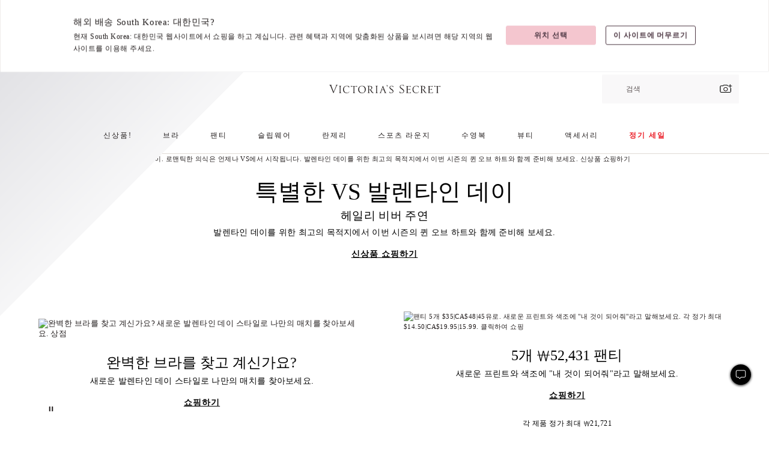

--- FILE ---
content_type: text/html;charset=UTF-8
request_url: https://ko.victoriassecret.com/kr/pink/tops-and-bottoms/shine-shop?filter=color%3AGreen
body_size: 4591
content:
<!DOCTYPE html><html lang="ko" class="desktop " data-theme="vs" data-brand="vs" data-basic="true"><head><script id="earlyBootstrap">(()=>{const e=document.cookie,t=e.indexOf("APPTYPE="),a=document.documentElement.classList,s=document.currentScript.dataset;if(t>=0){a.add("is-app");const i=t+8,r=e.slice(i);let n="";r.startsWith("IOSHANDHELD")?(a.add("is-app-ios"),s.appPlatform="ios",n=e.slice(i+12)):r.startsWith("ANDROIDHANDHELD")&&(a.add("is-app-android"),s.appPlatform="android",n=e.slice(i+16)),n.startsWith("VS")?s.appBrand="vs":n.startsWith("PN")&&(s.appBrand="pn"),s.appPlatform&&s.appBrand&&(s.appType=s.appPlatform+"-"+s.appBrand)}if(("true"===new URL(window.location.href).searchParams.get("isNativeShopTabEnabled")||"true"===sessionStorage.getItem("isNativeShopTabEnabled"))&&(document.documentElement.classList.add("is-native-shop-tab-enabled"),sessionStorage.setItem("isNativeShopTabEnabled","true")),performance.getEntriesByType)for(const{serverTiming:e}of performance.getEntriesByType("navigation"))if(e)for(const{name:t,description:a}of e)"ssrStatus"===t?s.ssrStatus=a:"basicStatus"===t?s.basicStatus=a:"renderSource"===t?s.renderSource=a:"peceActive"===t&&(s.peceActive=a)})();</script><meta charSet="utf-8"/><meta name="viewport" id="viewport-settings" content="width=device-width, initial-scale=1, minimum-scale=1"/><meta property="og:type" content="website"/><meta property="og:site_name" content="Victoria&#x27;s Secret"/><meta name="twitter:site" content="@VictoriasSecret"/><meta property="og:image" content="https://www.victoriassecret.com/assets/m4943-vdh8LiXzSfOMSLrSeJDzAQ/images/default-share.png"/><meta name="twitter:card" content="summary_large_image"/><meta property="og:title" content="Victoria&#39;s Secret: 브라, 수영복, 란제리, 스포츠 , 뷰티"/><meta name="description" content="최고의 브라, 수영복(비키니, 원피스), 팬티, 란제리, 의류. Victoria&#39;s Secret 파자미, 액티브웨어, 뷰티 등 다양한 제품을 쇼핑하세요."/><meta property="og:description" content="최고의 브라, 수영복(비키니, 원피스), 팬티, 란제리, 의류. Victoria&#39;s Secret 파자미, 액티브웨어, 뷰티 등 다양한 제품을 쇼핑하세요."/><link rel="icon" sizes="48x48" href="https://ko.victoriassecret.com/assets/m4943-vdh8LiXzSfOMSLrSeJDzAQ/favicon.ico"/><link rel="apple-touch-icon" sizes="180x180" href="https://www.victoriassecret.com/assets/m4943-vdh8LiXzSfOMSLrSeJDzAQ/images/apple-touch-icon.png"/><link rel="apple-touch-icon" href="https://www.victoriassecret.com/assets/m4943-vdh8LiXzSfOMSLrSeJDzAQ/images/apple-touch-icon.png"/><link rel="icon" sizes="192x192" href="https://www.victoriassecret.com/assets/m4943-vdh8LiXzSfOMSLrSeJDzAQ/images/android-chrome-192x192.png"/><meta name="format-detection" content="telephone=no"/> <link rel="alternate" mpdisurl href="https://www.victoriassecret.com/" hrefLang="x-default"/><link rel="alternate" mpdisurl href="https://www.victoriassecret.com/at/" hrefLang="en-AT"/><link rel="alternate" mpdisurl href="https://www.victoriassecret.com/au/" hrefLang="en-AU"/><link rel="alternate" mpdisurl href="https://www.victoriassecret.com/be/" hrefLang="en-BE"/><link rel="alternate" mpdisurl href="https://www.victoriassecret.com/ca/" hrefLang="en-CA"/><link rel="alternate" mpdisurl href="https://www.victoriassecret.com/ch/" hrefLang="en-CH"/><link rel="alternate" mpdisurl href="https://www.victoriassecret.com/cz/" hrefLang="en-CZ"/><link rel="alternate" mpdisurl href="https://www.victoriassecret.com/de/" hrefLang="en-DE"/><link rel="alternate" mpdisurl href="https://www.victoriassecret.com/fr/" hrefLang="en-FR"/><link rel="alternate" mpdisurl href="https://www.victoriassecret.com/gr/" hrefLang="en-GR"/><link rel="alternate" mpdisurl href="https://www.victoriassecret.com/hk/" hrefLang="en-HK"/><link rel="alternate" mpdisurl href="https://www.victoriassecret.com/in/" hrefLang="en-IN"/><link rel="alternate" mpdisurl href="https://www.victoriassecret.com/jp/" hrefLang="en-JP"/><link rel="alternate" mpdisurl href="https://www.victoriassecret.com/kr/" hrefLang="en-KR"/><link rel="alternate" mpdisurl href="https://www.victoriassecret.com/mx/" hrefLang="en-MX"/><link rel="alternate" mpdisurl href="https://www.victoriassecret.com/nl/" hrefLang="en-NL"/><link rel="alternate" mpdisurl href="https://www.victoriassecret.com/no/" hrefLang="en-NO"/><link rel="alternate" mpdisurl href="https://www.victoriassecret.com/nz/" hrefLang="en-NZ"/><link rel="alternate" mpdisurl href="https://www.victoriassecret.com/ro/" hrefLang="en-RO"/><link rel="alternate" mpdisurl href="https://www.victoriassecret.com/se/" hrefLang="en-SE"/><link rel="alternate" mpdisurl href="https://www.victoriassecret.com/sg/" hrefLang="en-SG"/><link rel="alternate" mpdisurl href="https://www.victoriassecret.com/sk/" hrefLang="en-SK"/><link rel="alternate" mpdisurl href="https://www.victoriassecret.com/us/" hrefLang="en-US"/><link rel="alternate" mpdisurl href="https://www.victoriassecret.co.uk/" hrefLang="en-GB"/><link rel="alternate" mpdisurl href="https://www.victoriassecret.ie/" hrefLang="en-IE"/><link rel="alternate" mpdisurl href="https://fr.victoriassecret.com/be/" hrefLang="fr-BE"/><link rel="alternate" mpdisurl href="https://fr.victoriassecret.com/bf/" hrefLang="fr-BF"/><link rel="alternate" mpdisurl href="https://fr.victoriassecret.com/ch/" hrefLang="fr-CH"/><link rel="alternate" mpdisurl href="https://fr.victoriassecret.com/fr/" hrefLang="fr-FR"/><link rel="alternate" mpdisurl href="https://frca.victoriassecret.com/ca/" hrefLang="fr-CA"/><link rel="alternate" mpdisurl href="https://de.victoriassecret.com/at/" hrefLang="de-AT"/><link rel="alternate" mpdisurl href="https://de.victoriassecret.com/ch/" hrefLang="de-CH"/><link rel="alternate" mpdisurl href="https://de.victoriassecret.com/de/" hrefLang="de-DE"/><link rel="alternate" mpdisurl href="https://it.victoriassecret.com/it/" hrefLang="it-IT"/><link rel="alternate" mpdisurl href="https://ja.victoriassecret.com/jp/" hrefLang="ja-JP"/><link rel="alternate" mpdisurl href="https://ko.victoriassecret.com/kr/" hrefLang="ko-KR"/><link rel="alternate" mpdisurl href="https://pl.victoriassecret.com/pl/" hrefLang="pl-PL"/><link rel="alternate" mpdisurl href="https://es.victoriassecret.com/es/" hrefLang="es-ES"/><link rel="alternate" mpdisurl href="https://sp.victoriassecret.com/ar/" hrefLang="es-AR"/><link rel="alternate" mpdisurl href="https://sp.victoriassecret.com/bo/" hrefLang="es-BO"/><link rel="alternate" mpdisurl href="https://sp.victoriassecret.com/bz/" hrefLang="es-BZ"/><link rel="alternate" mpdisurl href="https://sp.victoriassecret.com/cl/" hrefLang="es-CL"/><link rel="alternate" mpdisurl href="https://sp.victoriassecret.com/co/" hrefLang="es-CO"/><link rel="alternate" mpdisurl href="https://sp.victoriassecret.com/cr/" hrefLang="es-CR"/><link rel="alternate" mpdisurl href="https://sp.victoriassecret.com/do/" hrefLang="es-DO"/><link rel="alternate" mpdisurl href="https://sp.victoriassecret.com/ec/" hrefLang="es-EC"/><link rel="alternate" mpdisurl href="https://sp.victoriassecret.com/gt/" hrefLang="es-GT"/><link rel="alternate" mpdisurl href="https://sp.victoriassecret.com/hn/" hrefLang="es-HN"/><link rel="alternate" mpdisurl href="https://sp.victoriassecret.com/mx/" hrefLang="es-MX"/><link rel="alternate" mpdisurl href="https://sp.victoriassecret.com/ni/" hrefLang="es-NI"/><link rel="alternate" mpdisurl href="https://sp.victoriassecret.com/pa/" hrefLang="es-PA"/><link rel="alternate" mpdisurl href="https://sp.victoriassecret.com/pe/" hrefLang="es-PE"/><link rel="alternate" mpdisurl href="https://sp.victoriassecret.com/py/" hrefLang="es-PY"/><link rel="alternate" mpdisurl href="https://sp.victoriassecret.com/sv/" hrefLang="es-SV"/><link rel="alternate" mpdisurl href="https://sp.victoriassecret.com/us/" hrefLang="es-US"/><link rel="alternate" mpdisurl href="https://sp.victoriassecret.com/uy/" hrefLang="es-UY"/><link rel="alternate" mpdisurl href="https://sp.victoriassecret.com/ve/" hrefLang="es-VE"/><link rel="alternate" mpdisurl href="https://nl.victoriassecret.com/nl/" hrefLang="nl-NL"/><link href="https://ko.victoriassecret.com/assets/m4943-vdh8LiXzSfOMSLrSeJDzAQ/templates/ssr-landing/desktop/style.css" rel="stylesheet"/><title>Victoria's Secret: 브라, 수영복, 란제리, 스포츠 , 뷰티</title><style data-styled="" data-styled-version="5.3.9">.huVxo{-webkit-animation:fadein 1s ease-in;animation:fadein 1s ease-in;margin:0 auto;}/*!sc*/
@-webkit-keyframes fadein{0%{opacity:0;}50%{opacity:0;}100%{opacity:1;}}/*!sc*/
@keyframes fadein{0%{opacity:0;}50%{opacity:0;}100%{opacity:1;}}/*!sc*/
data-styled.g1328[id="sc-hhncp1-0"]{content:"huVxo,"}/*!sc*/
.hIWGSz{position:absolute;inset:0;display:-webkit-box;display:-webkit-flex;display:-ms-flexbox;display:flex;-webkit-box-pack:center;-webkit-justify-content:center;-ms-flex-pack:center;justify-content:center;-webkit-align-items:center;-webkit-box-align:center;-ms-flex-align:center;align-items:center;}/*!sc*/
data-styled.g1329[id="sc-17pbkyn-0"]{content:"hIWGSz,"}/*!sc*/
.kyFYCC{bottom:-100px;right:0;margin:1rem;-webkit-animation:slidein 750ms ease-out 10s forwards;animation:slidein 750ms ease-out 10s forwards;}/*!sc*/
data-styled.g1330[id="sc-17pbkyn-1"]{content:"kyFYCC,"}/*!sc*/
.jMLnnC{position:absolute;top:0;width:100%;}/*!sc*/
.jMLnnC .fabric-masthead-static-brandbar{width:100%;margin:0;}/*!sc*/
.jMLnnC .fabric-masthead-static-brandbar > .fabric-masthead-static-brandbar-smo-holder{height:40px;background-color:#f9e2e7;}/*!sc*/
.jMLnnC .fabric-masthead-static-brandbar > .fabric-masthead-static-brandbar-container{height:40px;background-color:#f7f7f8;}/*!sc*/
.jMLnnC .fabric-masthead-logo-area{width:100%;-webkit-box-pack:center;-webkit-justify-content:center;-ms-flex-pack:center;justify-content:center;-webkit-justify-content:center;}/*!sc*/
.jMLnnC .fabric-masthead-logo-area.fabric-layout-breakpoints .fabric-static-masthead-logo{-webkit-flex:0 0 275px;-ms-flex:0 0 275px;flex:0 0 275px;height:40px;margin:24px auto 50px;background-color:#f5f5f6;border-radius:3px;}/*!sc*/
.jMLnnC .fabric-masthead-category-nav-item .fabric-masthead-category-nav-link{height:20px;width:90px;background-color:#f5f5f6;padding:0.334rem 0.334rem 0.334rem 4px;display:block;text-transform:uppercase;position:relative;}/*!sc*/
.jMLnnC .fabric-masthead-category-nav-item{margin-right:20px;border-radius:3px;}/*!sc*/
.jMLnnC .fabric-masthead-logo-area{display:-webkit-box;display:-webkit-flex;display:-ms-flexbox;display:flex;height:115px;-webkit-box-pack:justify;-webkit-justify-content:space-between;-ms-flex-pack:justify;justify-content:space-between;-webkit-align-items:center;-webkit-box-align:center;-ms-flex-align:center;align-items:center;}/*!sc*/
.jMLnnC .fabric-masthead-category-nav-menu{width:944px;display:-webkit-box;display:-webkit-flex;display:-ms-flexbox;display:flex;margin:0 auto;-webkit-box-pack:justify;-webkit-justify-content:space-between;-ms-flex-pack:justify;justify-content:space-between;-webkit-align-items:center;-webkit-box-align:center;-ms-flex-align:center;align-items:center;}/*!sc*/
[data-device='desktop'] .sc-d7p3b7-0 .fabric-masthead-category-nav-item{padding-bottom:0.334rem;}/*!sc*/
data-styled.g1331[id="sc-d7p3b7-0"]{content:"jMLnnC,"}/*!sc*/
</style><link rel="preconnect" href="https://ko-api.victoriassecret.com/" crossorigin="use-credentials"/>
<link rel="stylesheet" type="text/css" href="https://ko.victoriassecret.com/custom_CSS/mpCSS.css?mptest1">
<link rel="stylesheet" type="text/css" href="https://ko.victoriassecret.com/custom_CSS/mp_ko_font.css"/>
</head><body class="fabric vs"><div class="fabric-toast-traffic-control"></div><div class="reactContainer" id="componentContainer" data-hydrate="true"><header class="fabric-masthead-component sc-d7p3b7-0 jMLnnC"><div class="fabric-masthead-static-brandbar"><div class="fabric-masthead-static-brandbar-smo-holder"></div><div class="fabric-masthead-static-brandbar-container"></div></div><div class="fabric-masthead-logo-area fabric-layout-breakpoints"><h1 class="fabric-static-masthead-logo"></h1></div><nav class="fabric-masthead-static-category-nav-component"><ul class="fabric-masthead-category-nav-menu" role="menu"><li class="fabric-masthead-category-nav-item" role="none"><a class="fabric-masthead-category-nav-link"></a></li><li class="fabric-masthead-category-nav-item" role="none"><a class="fabric-masthead-category-nav-link"></a></li><li class="fabric-masthead-category-nav-item" role="none"><a class="fabric-masthead-category-nav-link"></a></li><li class="fabric-masthead-category-nav-item" role="none"><a class="fabric-masthead-category-nav-link"></a></li><li class="fabric-masthead-category-nav-item" role="none"><a class="fabric-masthead-category-nav-link"></a></li><li class="fabric-masthead-category-nav-item" role="none"><a class="fabric-masthead-category-nav-link"></a></li><li class="fabric-masthead-category-nav-item" role="none"><a class="fabric-masthead-category-nav-link"></a></li><li class="fabric-masthead-category-nav-item" role="none"><a class="fabric-masthead-category-nav-link"></a></li><li class="fabric-masthead-category-nav-item" role="none"><a class="fabric-masthead-category-nav-link"></a></li></ul></nav></header><div class="fabric-page-loading"><div class="fabric-page-spinner sc-17pbkyn-0 hIWGSz"><div class="fabric-spinner-element sc-hhncp1-0 huVxo"><div><span class="fabric-hide-a11y-element">로딩중</span></div><div></div><div></div><div></div><div></div><div></div><div></div><div></div><div></div><div></div><div></div><div></div></div></div><div class="fabric-toast-utility static-site"><div class="toast-container"><strong>페이지 로딩 시간이 예상보다 길어지고 있습니다.</strong></div></div></div></div><div class="fabric-dialog-container"></div><div class="fabric-salesforce-chat-dialog"></div><script id="brastrap-data" type="application/json">{"endpoints":[{"key":"analyticsCore","context":"analytics","version":"v3","path":"global","www":false,"pci":false},{"key":"authStatus","context":"auth","version":"v27","path":"status","method":"POST","prioritized":true,"www":false,"pci":false},{"key":"featureFlags","context":"experience","version":"v4","path":"feature-flags","www":false,"pci":false,"prioritized":true,"timeout":7000,"queryWhitelist":["cm_mmc"]},{"key":"countryList","context":"settings","version":"v3","path":"countries","www":false,"pci":false},{"key":"languageList","context":"settings","version":"v3","path":"languages","www":false,"pci":false},{"key":"dataPrivacyRightsGPCSettings","context":"dataprivacyrights","version":"v7","path":"jwt","www":false,"pci":false},{"key":"zipGating","context":"gatingexperience","version":"v1","path":"sddgating","www":false,"pci":false,"prioritized":true},{"key":"environment","context":"assets","version":"m4943-vdh8LiXzSfOMSLrSeJDzAQ","path":"settings.json","www":true,"pci":false},{"key":"navigations","context":"navigations","version":"v9","path":"navigations?channel=victorias-secret-desktop-tablet-row","www":false,"pci":false,"queryWhitelist":["cm_mmc"]},{"key":"bagCount","context":"orders","version":"v38","path":"bag/count","www":false,"pci":false,"overrides":{"featureFlags.dimensions[dimension=F302].active=C":{"version":"v39","path":"bag/count"}}},{"key":"categories","context":"categories","version":"v14","path":"page?categoryId=21782f31-716f-45a9-90b7-fa01941142bb&brand=vs&isPersonalized=true","www":false,"pci":false,"queryWhitelist":["cm_mmc"],"overrides":{"featureFlags.dimensions[dimension=F536].active=C":{"version":"v15"}}}],"icons":["/assets/m4943-vdh8LiXzSfOMSLrSeJDzAQ/react/icon/brand.svg","/assets/m4943-vdh8LiXzSfOMSLrSeJDzAQ/react/icon/main.svg","/assets/m4943-vdh8LiXzSfOMSLrSeJDzAQ/react/icon/third-party.svg","/assets/m4943-vdh8LiXzSfOMSLrSeJDzAQ/react/icon/exclude.svg"],"scripts":[],"settings":{"apiUrl":"https://ko-api.victoriassecret.com","pciApiUrl":"https://api2.victoriassecret.com"}}</script><script id="reactLibrary" src="https://www.victoriassecret.com/assets/m4943-vdh8LiXzSfOMSLrSeJDzAQ/desktop/react-18.js" defer=""></script><script id="sentryReactSdk" src="https://www.victoriassecret.com/assets/m4943-vdh8LiXzSfOMSLrSeJDzAQ/desktop/sentry-react-sdk.js" defer=""></script><script id="brastrap" src="https://ko.victoriassecret.com/assets/m4943-vdh8LiXzSfOMSLrSeJDzAQ/brastrap.js" defer=""></script><!-- mp_trans_schedule_disable_start 149 --><script id="clientProps" type="application/json">{"apiData":{"cmsPage":{"oldPath":"","path":"/root","template":"landing","categoryId":"21782f31-716f-45a9-90b7-fa01941142bb","channel":"victorias-secret-desktop-tablet-row","meta":{"id":"21782f31-716f-45a9-90b7-fa01941142bb","name":"","language":"","title":"Victoria's Secret ","displayOn":"desktop","metas":[{"name":"metaTitle","content":"Victoria's Secret: 브라, 수영복, 란제리, 스포츠 , 뷰티"},{"name":"metaDescription","content":"최고의 브라, 수영복(비키니, 원피스), 팬티, 란제리, 의류. Victoria's Secret 파자미, 액티브웨어, 뷰티 등 다양한 제품을 쇼핑하세요."}],"seoEvergreen":"off"},"analytics":{"page_category":"Victoria's Secret  landing","category_id":"GLOBAL","page_type":"landing","page_category_id":"GLOBAL|ROOT","parent_category_id":"GLOBAL"},"redirect":{}}},"apiResponses":{},"brand":"vs","buildId":"m4943-vdh8LiXzSfOMSLrSeJDzAQ","category":"","cmsPageChannel":"victorias-secret-desktop-tablet-row","countryCode":"kr","deployEnv":{"wwwOrigin":"https://ko.victoriassecret.com/","apiOrigin":"https://ko-api.victoriassecret.com","apiPciOrigin":"https://api2.victoriassecret.com","languageDomainSuffix":".victoriassecret.com","englishDomainPrefix":"www","assetsOrigin":"https://ko.victoriassecret.com/","assetsContext":"/assets","languageDomains":{"de.victoriassecret.com":{"domainCode":"de"},"es.victoriassecret.com":{"domainCode":"es"},"fr.victoriassecret.com":{"domainCode":"fr"},"frca.victoriassecret.com":{"domainCode":"frca"},"it.victoriassecret.com":{"domainCode":"it"},"ja.victoriassecret.com":{"domainCode":"ja"},"ko.victoriassecret.com":{"domainCode":"ko"},"pl.victoriassecret.com":{"domainCode":"pl"},"sp.victoriassecret.com":{"domainCode":"sp"}}},"deployEnvName":"production","deviceType":"desktop","endpoints":[{"key":"analyticsCore","context":"analytics","version":"v3","path":"global","www":false,"pci":false},{"key":"authStatus","context":"auth","version":"v27","path":"status","method":"POST","prioritized":true,"www":false,"pci":false},{"key":"featureFlags","context":"experience","version":"v4","path":"feature-flags","www":false,"pci":false,"prioritized":true,"timeout":7000,"queryWhitelist":["cm_mmc"]},{"key":"countryList","context":"settings","version":"v3","path":"countries","www":false,"pci":false},{"key":"languageList","context":"settings","version":"v3","path":"languages","www":false,"pci":false},{"key":"dataPrivacyRightsGPCSettings","context":"dataprivacyrights","version":"v7","path":"jwt","www":false,"pci":false},{"key":"zipGating","context":"gatingexperience","version":"v1","path":"sddgating","www":false,"pci":false,"prioritized":true},{"key":"environment","context":"assets","version":"m4943-vdh8LiXzSfOMSLrSeJDzAQ","path":"settings.json","www":true,"pci":false},{"key":"navigations","context":"navigations","version":"v9","path":"navigations?channel=victorias-secret-desktop-tablet-row","www":false,"pci":false,"queryWhitelist":["cm_mmc"]},{"key":"bagCount","context":"orders","version":"v38","path":"bag/count","www":false,"pci":false,"overrides":{"featureFlags.dimensions[dimension=F302].active=C":{"version":"v39","path":"bag/count"}}},{"key":"categories","context":"categories","version":"v14","path":"page?categoryId=21782f31-716f-45a9-90b7-fa01941142bb&brand=vs&isPersonalized=true","www":false,"pci":false,"queryWhitelist":["cm_mmc"],"overrides":{"featureFlags.dimensions[dimension=F536].active=C":{"version":"v15"}}}],"languageCode":"ko","react18Mode":false,"renderType":"basic","sanitizedUrl":"https://ko.victoriassecret.com/kr/","timestamp":1768433481223,"enableSentry":true}</script><!-- mp_trans_schedule_disable_end 149 --><script src="https://ko.victoriassecret.com/assets/m4943-vdh8LiXzSfOMSLrSeJDzAQ/desktop/runtime.js" defer=""></script><script src="https://ko.victoriassecret.com/assets/m4943-vdh8LiXzSfOMSLrSeJDzAQ/desktop/5641.js" defer=""></script><script src="https://ko.victoriassecret.com/assets/m4943-vdh8LiXzSfOMSLrSeJDzAQ/desktop/573.js" defer=""></script><script src="https://ko.victoriassecret.com/assets/m4943-vdh8LiXzSfOMSLrSeJDzAQ/desktop/348.js" defer=""></script><script src="https://ko.victoriassecret.com/assets/m4943-vdh8LiXzSfOMSLrSeJDzAQ/desktop/9300.js" defer=""></script><script src="https://ko.victoriassecret.com/assets/m4943-vdh8LiXzSfOMSLrSeJDzAQ/desktop/8776.js" defer=""></script><script src="https://ko.victoriassecret.com/assets/m4943-vdh8LiXzSfOMSLrSeJDzAQ/desktop/1440.js" defer=""></script><script src="https://ko.victoriassecret.com/assets/m4943-vdh8LiXzSfOMSLrSeJDzAQ/desktop/5801.js" defer=""></script><script src="https://ko.victoriassecret.com/assets/m4943-vdh8LiXzSfOMSLrSeJDzAQ/desktop/420.js" defer=""></script><script src="https://ko.victoriassecret.com/assets/m4943-vdh8LiXzSfOMSLrSeJDzAQ/desktop/6002.js" defer=""></script><script src="https://ko.victoriassecret.com/assets/m4943-vdh8LiXzSfOMSLrSeJDzAQ/desktop/7742.js" defer=""></script><script src="https://ko.victoriassecret.com/assets/m4943-vdh8LiXzSfOMSLrSeJDzAQ/templates/ssr-landing/desktop/index.js" defer=""></script></body>
<!-- MP Google Tag Manager -->
<script nonce="mpgtmdply">(function(w,d,s,l,i){w[l]=w[l]||[];w[l].push({'gtm.start':
new Date().getTime(),event:'gtm.js'});var f=d.getElementsByTagName(s)[0],
j=d.createElement(s),dl=l!='dataLayer'?'&l='+l:'';j.async=true;j.src=
'https://www.googletagmanager.com/gtm.js?id='+i+dl;f.parentNode.insertBefore(j,f);
})(window,document,'script','mpDataLayer','GTM-NKJ73QTQ');</script>
<!-- End Google Tag Manager -->

<!-- MP Google Tag Manager (noscript) -->
<noscript><iframe src="https://www.googletagmanager.com/ns.html?id=GTM-NKJ73QTQ"
height="0" width="0" style="display:none;visibility:hidden"></iframe></noscript>
<!-- End Google Tag Manager (noscript) -->

<!--Processed by MotionPoint's TransMotion (r) translation engine v22.36.0 12/23/2025. Copyright© 2003-2026 MotionPoint Corporation. All Rights Reserved. This product is protected under one or more of the following US patents: 7584216, 7580960, 7627479, 7627817, 7996417, 8065294. Other patents pending.--></html>

--- FILE ---
content_type: application/javascript; charset=utf-8
request_url: https://ko.victoriassecret.com/assets/m4943-vdh8LiXzSfOMSLrSeJDzAQ/desktop/cms-component-imports/social-feed.js
body_size: 914
content:
try{!function(){var e="undefined"!=typeof window?window:"undefined"!=typeof global?global:"undefined"!=typeof globalThis?globalThis:"undefined"!=typeof self?self:{},t=(new e.Error).stack;t&&(e._sentryDebugIds=e._sentryDebugIds||{},e._sentryDebugIds[t]="f8b3a5ab-f4ac-46ea-aad2-a4231ac8c1b7",e._sentryDebugIdIdentifier="sentry-dbid-f8b3a5ab-f4ac-46ea-aad2-a4231ac8c1b7")}()}catch(e){}!function(){var e="undefined"!=typeof window?window:"undefined"!=typeof global?global:"undefined"!=typeof globalThis?globalThis:"undefined"!=typeof self?self:{};e._sentryModuleMetadata=e._sentryModuleMetadata||{},e._sentryModuleMetadata[(new e.Error).stack]=function(e){for(var t=1;t<arguments.length;t++){var a=arguments[t];if(null!=a)for(var d in a)a.hasOwnProperty(d)&&(e[d]=a[d])}return e}({},e._sentryModuleMetadata[(new e.Error).stack],{"_sentryBundlerPluginAppKey:fewd-flagship":!0})}(),("undefined"!=typeof window?window:"undefined"!=typeof global?global:"undefined"!=typeof globalThis?globalThis:"undefined"!=typeof self?self:{}).SENTRY_RELEASE={id:"flagship-m4943"},(self.webpackChunk_vsdp_flagship=self.webpackChunk_vsdp_flagship||[]).push([[998],{35820:(e,t,a)=>{a.r(t),a.d(t,{default:()=>f});var d=a(78090),n=a.n(d),s=a(92568),o=a(74848);const i=(0,s.DU)(["#social-feed{max-width:800px;margin:0 auto;}"]),r=[(0,o.jsx)(i,{},"SocialFeedStyles")];class l extends n().Component{componentDidMount(){const{cta:e,galleryId:t,currentPage:a}=this.props,d=document.createElement("script");d.type="text/javascript",d.setAttribute("data-name","dhboard-carousel"),d.setAttribute("data-board-id",((e,t)=>""!==e?e:t.indexOf("/beauty")>-1?"51874":t.indexOf("/swimwear")>-1?"72007":"50426")(t,a)),d.setAttribute("data-row-size","4"),d.setAttribute("data-gap-size","4"),d.setAttribute("data-mobile-row-size","2"),d.setAttribute("data-mobile-gap-size","2"),d.setAttribute("data-call-to-action",(e=>""!==e?e:"Shop Now")(e)),d.setAttribute("data-hide-popup-footer",""),d.src="https://cdn.dashhudson.com/web/js/board-carousel-embed.js",document.getElementById("vs-dash-carousel").appendChild(d)}render(){return(0,o.jsx)("div",{id:"vs-dash-carousel",children:r})}}const f=l}}]);
//# sourceMappingURL=social-feed.js.map

--- FILE ---
content_type: application/javascript; charset=utf-8
request_url: https://www.victoriassecret.com/assets/m4943-vdh8LiXzSfOMSLrSeJDzAQ/desktop/cms-component-imports/trending-products.js
body_size: 3896
content:
try{!function(){var e="undefined"!=typeof window?window:"undefined"!=typeof global?global:"undefined"!=typeof globalThis?globalThis:"undefined"!=typeof self?self:{},t=(new e.Error).stack;t&&(e._sentryDebugIds=e._sentryDebugIds||{},e._sentryDebugIds[t]="2b2ef70c-0697-4842-80b0-d3dd3fd43e9d",e._sentryDebugIdIdentifier="sentry-dbid-2b2ef70c-0697-4842-80b0-d3dd3fd43e9d")}()}catch(e){}!function(){var e="undefined"!=typeof window?window:"undefined"!=typeof global?global:"undefined"!=typeof globalThis?globalThis:"undefined"!=typeof self?self:{};e._sentryModuleMetadata=e._sentryModuleMetadata||{},e._sentryModuleMetadata[(new e.Error).stack]=function(e){for(var t=1;t<arguments.length;t++){var n=arguments[t];if(null!=n)for(var s in n)n.hasOwnProperty(s)&&(e[s]=n[s])}return e}({},e._sentryModuleMetadata[(new e.Error).stack],{"_sentryBundlerPluginAppKey:fewd-flagship":!0})}(),("undefined"!=typeof window?window:"undefined"!=typeof global?global:"undefined"!=typeof globalThis?globalThis:"undefined"!=typeof self?self:{}).SENTRY_RELEASE={id:"flagship-m4943"},(self.webpackChunk_vsdp_flagship=self.webpackChunk_vsdp_flagship||[]).push([[1640],{64213:(e,t,n)=>{n.r(t),n.d(t,{default:()=>T});var s=n(78090),i=n.n(s),o=n(78795),r=n(92568),a=n(80546),l=n(21534),c=n(81703),d=n(5852),p=n(44775),u=n(78479);const h=function(e,t,n){const s=e.isMobile?"phone":"tablet";let i="unknown",o="unknown";return i=function(e,t){return/WINDOWSPHONE/i.test(e)?"windows phone":/ANDROID/i.test(e)?"android":/iOS/i.test(e)&&!t?"ios":""}(t,n),"ios"===i&&(o="phone"===s?"iPhone":"iPad"),{deviceName:o,deviceType:s,platformType:i}};var g=n(15889),f=n(61333);const m=function(e){const t=o.Jt(e,"selectedCountry")||o.Jt(e,"urlCountry")||"US",n=(0,u.A)(g.rH);if(!n)return"US"===t;const s=(0,f.s_)(n,"C0007");return s?Boolean(parseInt(s,2)):void 0};var y=n(56747),b=n(74848);const P=(0,r.DU)(["",""],(({theme:e,$isProductCardRedesign:t,$isMobile:n})=>`\n\n  .fabric-custom-cms-component .tagline {\n    width: 100%;\n    text-align: center;\n    z-index: 3;\n    pointer-events: none;\n    overflow-wrap: break-word;\n  }\n\n  .fabric-custom-cms-component-collection-page {\n    .collection-carousel{\n      border: 1px solid ${e.colors.neutral40};\n      border-radius: 3px;\n      padding: ${e.spacing.md} ${e.spacing.sm} 0 ${e.spacing.sm};\n      margin: ${e.spacing.xl2} 0 ${e.spacing.xl2} 0;\n    }\n    .collection-carousel-mobile{\n      border: 1px solid ${e.colors.neutral40};\n      padding: ${e.spacing.md} ${e.spacing.sm} 0 ${e.spacing.sm};\n      margin: ${e.spacing.xl2} 0 ${e.spacing.xl2} 0;\n    }\n    .collection-tagline {\n      width: 100%;\n      z-index: 3;\n      pointer-events: none;\n      font-size: ${e.typography.fontScale["fs-xl"]["font-size"]};\n      overflow-wrap: break-word;\n      margin: 0 auto;\n      width: 77vw;\n      position: relative;\n      max-width: 1080px;\n      line-height: ${e.typography.fontScale["fs-xl"]["line-height"]};\n    }\n    .mobile-tagline{\n      margin-left:${e.spacing.sm}\n    }\n    .brand-product-card-detail-header{\n      font-size: ${e.typography.fontScale["fs-md"]["font-size"]};\n      font-weight: 300;\n    }\n    .product-card-price{\n      font-size: ${e.typography.fontScale["fs-md"]["font-size"]};\n      font-weight: ${e.typography.fontWeight["fw-bold"]["font-weight"]};\n    }\n  }\n\n\n  .pink .fabric-custom-cms-component .tagline {\n    box-sizing: border-box;\n    margin-bottom: 0.225em;\n  }\n\n  html.mobile\n    .vs\n    .fabric-custom-cms-component\n    .tagline {\n    margin-bottom: 10px;\n  }\n\n  .trending-products {\n    background-color: #fff;\n    ${t&&n&&`margin: ${e.spacing.xl} auto;`}\n  }\n\n  .personalization-quiz-result-page {\n  .fabric-cms-component-list {\n    .trending-products {\n      .tagline {\n        text-transform: none;\n        font-size: ${e.typography.fontScale["fs-4xl"]["font-size"]};\n        font-weight: ${e.typography.fontWeight["fw-bolder"]["font-weight"]};\n        line-height: ${e.spacing.xl4};\n        letter-spacing: ${e.typography.letterSpacing["ls-md"]["letter-spacing"]};\n        font-style: normal;\n        text-align: center;\n\n      &.mobile {\n          font-size: ${e.typography.fontScale["fs-xl"]["font-size"]};\n          font-weight: ${e.typography.fontWeight["fw-bold"]["font-weight"]};\n          line-height: ${e.typography.fontScale["fs-xl"]["line-height"]};\n          letter-spacing: ${e.typography.letterSpacing["ls-sm"]["letter-spacing"]};\n          color: ${e.colors.neutral95};\n          padding: 0 ${e.spacing.xl6};\n          margin-bottom: calc(${e.spacing.sm} / 2);\n        }\n      }\n      .product-feed-carousel-container {\n        margin-top: calc(${e.spacing.xl} / 2);\n      }\n    }\n  }\n}\n`)),w=(e,t,n)=>[...(0,y.A)(e),(0,b.jsx)(P,{$isProductCardRedesign:t,$isMobile:n},"TrendingProductStyles")];var $=n(34749),x=n(13206),S=n(47440),A=n(42023),z=n(64512);function v(e){const t=e?e?.urlCountry:"US",n=e?.selectedCountry?e?.selectedCountry:"US";return n.length>0?n:t}const C=$.Jt("adobeTargetRecsOn"),M=(0,r.Ay)(p.A).withConfig({componentId:"sc-nyn3v3-0"})(["",""],(({theme:e,$isMobile:t})=>`\n    background: ${e.colors.neutral0};\n    max-width: 1180px;\n    margin: auto;\n    padding: ${t?"0 0 6px 0":`${e.spacing.lg} 0`};\n  `));class R extends i().Component{constructor(e){super(e),this.state={productData:[],tagline:"",category:this.props.category,consent:m(this.props?.config),placementName:this.props.placementName||"lpTrendingProducts",isPurchasable:!1,isFilteredByPrice:!1,numOfProductsToFetch:15,numOfCardsPerSlide:this.props.isMobile?2:this.props.hasPersonalizedHeader?7:5,renderQuickView:!0,isLoaded:!1,isGridLayout:!1,isWelcomeQuizRecs:!0,hasPersonalizedHeader:this.props.hasPersonalizedHeader,enableEDDL:this.props.config?.flags?.dp76498EventDrivenDatalayerSetupEnhancement||!1,didReceiveResponse:!1,isProductCardRedesign:this.props.isProductCardRedesign||!1}}getTagline(e,t="",n=""){const s=o.Jt(e,"firstName")||"",i="quiz"===this.props.config?.template||!1;if("Anonymous"===o.Jt(e,"status")||!s||!n)return i?t:t.toUpperCase();const r=n.replace("{firstName}",s);return i?r:r.toUpperCase()}processResponse(e){const t=e[0],n=t?.products,s=t?.placementName,i="lpTrendingProducts"===s,r=t?.isGridLayout,a=i?"trendingProducts":s,l=i?"trending products":s;return n?.forEach(((e,t)=>{e.collectionShortDescription="",e.url+=`&recommendedProductType=${a}&product_position=${t+1}`,e.source=l,o.cy(e?.swatches)&&e.swatches.forEach((e=>{e.url+=`&recommendedProductType=${a}&product_position=${t+1}`})),r&&this.state.isWelcomeQuizRecs&&e?.swatches?.forEach((e=>{e.url+=`&recommendedProductType=${a}`}))})),n}getCategory(){const e=this.state.category;return"Sleep"===e||"Lingerie"===e?"Sleep & Lingerie":e}getProducts(e){const t=o.Jt(e,"isMobile")||o.Jt(e,"isTablet");let n=o.Jt(e,"url.path");const s=o.Jt(e,"url.query",{});n=0===Object.keys(s).length?n:`${n}?`,Object.entries(s).forEach((([e,t])=>{n="?"===n.charAt(n.length-1)?`${n}${e}=${t}`:`${n}&${e}=${t}`}));const i=(0,u.A)("APPTYPE"),r={aid:o.Jt(this.state,"authStatus.aid"),channel:o.Jt(e,"channel","All"),cid:(0,u.A)("cid"),consent:{personalization:this.state.consent},isPersonalized:!0,placements:[{name:this.state.placementName,isPurchasable:this.state.isPurchasable,isFilteredByPrice:this.state.isFilteredByPrice,number:this.state.numOfProductsToFetch}],screenHeight:window.screen.height,screenWidth:window.screen.width,category:this.getCategory(),subBrand:o.Jt(e,"brand","vs"),tntId:(0,u.A)("tntId"),url:n,countryCode:v(),currencyCode:this.state.defaultCurrency,platform:t?"mobile":"web",mobilePlatform:t?h(e,i,window.MSStream):{}};(0,z.Hq)(1),a.A.post({endpoint:"productRecommendations",data:r,referrerPolicy:"no-referrer-when-downgrade",success:e=>{const t=this.processResponse(e),n=e[0],s=this.getTagline(this.state.authStatus,n.tagline,n.taglineAlternate),i=n?.isGridLayout||!1,o=n?.isPurchasable||!1;this.setState({productData:t,tagline:s,isGridLayout:i,isPurchasable:o})},error:e=>{(0,z.Hq)(-1),(0,S.Rm)("Failed to get response from productRecommendation",e)}})}componentDidUpdate(e){if(e.trendingProductsState!==this.props.trendingProductsState)if(this.props.trendingProductsState.error||0===this.props.trendingProductsState.result.length)(0,S.Rm)("Failed to get response from productRecommendation",this.props.trendingProductsState.error);else{const e=this.props.trendingProductsState.result[0].filter((e=>e.placementName===this.state.placementName)),t=this.processResponse(e),n=e[0],s=this.getTagline(this.props.authStatus,n?.tagline,n?.taglineAlternate),i=n?.isGridLayout||!1,o=n?.isPurchasable||!1;this.setState({productData:t,tagline:s,isGridLayout:i,isPurchasable:o,didReceiveResponse:!0})}if(e.isMobile!==this.props.isMobile){const e=this.props.isMobile?2:this.props.hasPersonalizedHeader?7:5;this.setState({numOfCardsPerSlide:e})}}componentDidMount(){const{config:e}=this.props;if(this.state.consent&&C){const t=(0,u.A)("APPTYPE"),n=o.Jt(e,"isMobile")||o.Jt(e,"isTablet");let s=o.Jt(e,"url.path");const i=o.Jt(e,"url.query",{});s=0===Object.keys(i).length?s:`${s}?`,Object.entries(i).forEach((([e,t])=>{s="?"===s.charAt(s.length-1)?`${s}${e}=${t}`:`${s}&${e}=${t}`})),this.props.requestUpdater({aid:o.Jt(this.state,"authStatus.aid"),channel:o.Jt(e,"channel","All"),cid:(0,u.A)("cid"),consent:{personalization:this.state.consent},category:this.getCategory(),subBrand:o.Jt(e,"brand","vs"),tntId:(0,u.A)("tntId"),url:s,countryCode:v(e),currencyCode:this.state.defaultCurrency,platform:n?"mobile":"web",mobilePlatform:n?h(e,t,window.MSStream):{},placement:{name:this.state.placementName,isPurchasable:this.state.isPurchasable,isFilteredByPrice:this.state.isFilteredByPrice,number:this.state.numOfProductsToFetch},monResponse:this.props.monResponse||{personalizationMonitorAPIRes:{},error:!1}})}}render(){const{consent:e,productData:t,hasPersonalizedHeader:n,tagline:s,isGridLayout:i,isWelcomeQuizRecs:o,numOfCardsPerSlide:r,renderQuickView:a,isPurchasable:u,didReceiveResponse:h,isProductCardRedesign:g}=this.state,{isMobile:f,lazyLoadImageForHP:m,config:y}=this.props;return(0,b.jsxs)(b.Fragment,{children:[e&&t?.length>0&&(0,b.jsx)(b.Fragment,{children:n?(0,b.jsx)("div",{className:"fabric-custom-cms-component-collection-page",children:(0,b.jsxs)("div",{className:"collection-carousel"+(f?"-mobile":""),children:[w(n),(0,b.jsx)(l.A,{as:"h2",fontFamily:"ff-primary",fontModifiers:"fm-capitalize",letterSpacing:"ls-sm",lineHeight:"fs-sm",fontWeight:"fw-bolder",fontScale:"fs-2xl",textAlign:"left",className:"collection-tagline "+(f?"mobile-tagline":""),children:s?.toLowerCase()}),(0,b.jsx)(c.A,{products:t,numOfCardsPerSlide:r,isMobile:f,template:y?.template,renderQuickView:a,lazyLoadImageForHP:m,isPurchasable:u,hasPersonalizedHeader:n})]})}):(0,b.jsxs)("div",{className:"trending-products",children:[w(n,g,f),(0,b.jsx)(l.A,{as:"h2",fontFamily:"ff-primary",fontModifiers:"fm-uppercase",letterSpacing:"ls-lg",fontWeight:"fw-bolder",fontScale:"fs-2xl",textAlign:"left",className:"tagline "+(f?"mobile":""),children:s}),i&&o?(0,b.jsx)(M,{"align-items":"center",$isMobile:f,children:(0,b.jsx)(p.A,{variant:"flex",spacing:1,children:t?.map((e=>(0,b.jsx)(d.A,{columns:{l:3,m:6,s:6},children:(0,b.jsx)(x.A,{customTotalSwatchesWidth:f?190:250,isMobile:f,...e})},`${e.index}_${e.id}`)))})}):(0,b.jsx)(c.A,{products:t,numOfCardsPerSlide:r,isMobile:f,template:y?.template,renderQuickView:a,lazyLoadImageForHP:m,isPurchasable:u,hasPersonalizedHeader:n})]})}),!h&&(0,b.jsx)(A.A,{height:f?"438px":"375px"})]})}}R.displayName="TrendingProductsApp";const T=R}}]);
//# sourceMappingURL=trending-products.js.map

--- FILE ---
content_type: image/svg+xml
request_url: https://likeshop.me/static/img/video.svg
body_size: 626
content:
<svg width="24px" height="24px" viewBox="0 0 24 24" fill="none" xmlns="http://www.w3.org/2000/svg">
<path d="M8 6.5V18.5L20 12.5L8 6.5Z" fill="white"/>
<path d="M12 0C5.3832 0 0 5.3832 0 12C0 18.6156 5.3832 24 12 24C18.6168 24 24 18.6156 24 12C24 5.3832 18.6168 0 12 0ZM8.4 18V7.2L19.2 12.6L8.4 18Z" fill="#000" fill-opacity="0.6" />
</svg>


--- FILE ---
content_type: text/javascript;charset=UTF-8
request_url: https://ko.victoriassecret.com/assets/m4943-vdh8LiXzSfOMSLrSeJDzAQ/templates/ssr-landing/desktop/index.js
body_size: 6729
content:
try{!function(){var e="undefined"!=typeof window?window:"undefined"!=typeof global?global:"undefined"!=typeof globalThis?globalThis:"undefined"!=typeof self?self:{},t=(new e.Error).stack;t&&(e._sentryDebugIds=e._sentryDebugIds||{},e._sentryDebugIds[t]="0a872d04-792e-48c5-b7d0-2984adf3f71f",e._sentryDebugIdIdentifier="sentry-dbid-0a872d04-792e-48c5-b7d0-2984adf3f71f")}()}catch(e){}!function(){var e="undefined"!=typeof window?window:"undefined"!=typeof global?global:"undefined"!=typeof globalThis?globalThis:"undefined"!=typeof self?self:{};e._sentryModuleMetadata=e._sentryModuleMetadata||{},e._sentryModuleMetadata[(new e.Error).stack]=function(e){for(var t=1;t<arguments.length;t++){var n=arguments[t];if(null!=n)for(var a in n)n.hasOwnProperty(a)&&(e[a]=n[a])}return e}({},e._sentryModuleMetadata[(new e.Error).stack],{"_sentryBundlerPluginAppKey:fewd-flagship":!0})}(),("undefined"!=typeof window?window:"undefined"!=typeof global?global:"undefined"!=typeof globalThis?globalThis:"undefined"!=typeof self?self:{}).SENTRY_RELEASE={id:"flagship-m4943"},(self.webpackChunk_vsdp_flagship=self.webpackChunk_vsdp_flagship||[]).push([[3331],{5867:(e,t,n)=>{n.d(t,{Wo:()=>d,sq:()=>l,y8:()=>c});var a=n(78795),o=n(42999),i=n(60799),s=n(57040);n(83251);const r=["account-profile","account-create","account-log-in","checkout","legal-document-landing","experience-editor"],c=e=>{const t=a.Jt(e,"config"),n=a.Jt(t,"template"),s=""===o.get("suocToastTimeStamp")&&i.A.getPersonalizationConsent(t);return!(r.indexOf(n)>-1)&&s},l=e=>{if(!a.Jt(e,"config.isMobile"))return!1;const t=a.KR(e,"bag.count");if(!t)return!1;if(t&&new URLSearchParams(window.location.search).get("bagReminder"))return!0;const n=a.Jt(e,"config.template");return-1===r.indexOf(n)&&""===o.get("bagReminderTimestamp")},d=e=>{const t=a.Jt(e,"config"),n=a.Jt(t,"template"),o=i.A.checkFlag(t),c=(0,s.BA)();return!(r.indexOf(n)>-1)&&o&&!c}},39680:(e,t,n)=>{n.d(t,{A:()=>c});var a=n(78090),o=n(13198),i=n(59054),s=n(64512),r=n(60799);const c=function(e,t){const[n,c]=(0,a.useState)({}),[l,d]=(0,a.useState)(!1),p=(0,a.useRef)(!1),u=(0,i.A)(),f=(0,o.d4)((e=>e?.apiData?.authStatus));return(0,a.useEffect)((()=>{if(!u)return;const n=["globalMonitorMbox"];!p.current&&n&&(p.current=!0,async function(){try{const a=await r.A.invokeGlobalMonitoringMbox(n,e,t?.count,f);a?c(a):d(!0)}catch(e){d(!0)}}())}),[e,u,t,f]),(0,a.useEffect)((()=>{n&&(0,s.Lr)(n?.analytics?.propositions)}),[n]),[n,l]}},13217:(e,t,n)=>{n.d(t,{A:()=>l});var a=n(78090),o=n(5867),i=n(13198),s=n(59054),r=n(64512),c=n(60799);const l=function(e){const[t,n]=(0,a.useState)({}),[l,d]=(0,a.useState)(null),p=(0,a.useRef)(!1),u=(0,s.A)(),f=(0,i.d4)((e=>e.globalReducer.bagCount)),g=(0,i.d4)((e=>e?.apiData?.authStatus));return(0,a.useEffect)((()=>{if(!u)return;const t=["cartUpsellMsg"],a=o.Wo({config:e}),i=o.y8({config:e});a&&t.push("offerSheet"),i&&t.push("offerToast"),!p.current&&t&&(p.current=!0,async function(){try{const a=await c.A.getPersonalizationOffers(t,e,f,g);a?(n(a),(0,r.Lr)(a?.analytics?.propositions)):d(!0)}catch(e){d(!0)}}())}),[e,u,f,g]),[t,l]}},34715:(e,t,n)=>{n.d(t,{cR:()=>d,d4:()=>l});var a=n(32590);const o=(e={})=>{const t={};return Object.keys(e).forEach((n=>{const a=(e[n]?.url||"").match(/\/(v\d+)\b/);if(a){const[,e]=a;t[n]=e}})),t},i=(e,t)=>!!(e&&"object"==typeof e&&(e.path===t||Array.isArray(e.links)&&e.links.some((e=>i(e,t)))||Array.isArray(e.navigations)&&e.navigations.some((e=>i(e,t))))),s=()=>a&&"function"==typeof a.setTag&&"function"==typeof a.captureMessage,r=e=>{e.forEach((({name:e,value:t})=>{a.setTag(e,t)}))},c=(e,t)=>{a.captureMessage(e,t)},l=(e,t,n)=>{if(!s())return;const a=e.collectionStacks?.TotalItems||0,l=o(e.brastrapResponses)?.collectionStacks;if(0===a&&l?.length>0){const a=((e,t,n)=>{if(!t||0===t?.length)return!1;const a=((e="")=>{if(!e)return null;let t="";try{t=new URL(e).pathname}catch{t=e.replace(/[?#].*$/,"")}const n=t.match(/\/[a-z]{2}(?=\/|$)/i);return n?t.slice(n.index):null})(t);if(!a)return!1;if(!e?.brands)return!1;const o=e?.brands?.find((e=>e.type===n));if(!o)return!1;const s=o?.navigations?.filter((e=>"category"===e.type));if(!s||0===s.length)return!1;const r=s?.some((e=>e?.links?.some((e=>i(e,a)))));return r||!1})(e.navigations,t,n);r([{name:"versionNumber",value:l},{name:"collectionName",value:e?.collectionPage?.name||"unknown"},{name:"collectionId",value:e?.collectionPage?.id||"unknown"}]),a?c("Collection stacks API Call is Empty","fatal"):c("Collection stacks API Call is Empty - URL Not Present in Navigation API Data","info")}},d=(e,t,n)=>{if(!s())return;const a=e?.categories?.cmsComponentList??[],i=o(e?.brastrapResponses)?.categories;0===a?.length&&i?.length>0&&(r([{name:"categoryId",value:e?.cmsPage?.categoryId},{name:"categoryApiCountry",value:n},{name:"categoryApiLanguage",value:t},{name:"versionNumber",value:i},{name:"cmsChannel",value:e?.cmsPage?.channel}]),c("Landing categories API call is Empty","fatal"))}},36093:(e,t,n)=>{n.d(t,{$:()=>d}),n(78090);var a=n(7529),o=n(65693),i=n(13198),s=n(74848);const r=e=>e.pageData.serverRoute.deviceType,c=e=>e.pageData.serverRoute.renderType,l=({children:e})=>{const t=(0,i.d4)(r);return"basic"===(0,i.d4)(c)?(0,s.jsx)(o.A,{haveClientData:!0,fallback:(0,s.jsx)(a.A,{deviceType:t}),children:()=>e}):e},d=e=>t=>(0,s.jsx)(l,{children:(0,s.jsx)(e,{...t})})},56366:(e,t,n)=>{var a=n(5753),o=n(2106),i=n(56780),s=n(78795),r=n(78090),c=n(92568),l=n(52669),d=n(46557),p=n(76002),u=n(65693),f=n(82145),g=n(17417),m=n(63272),h=n(17826),y=n(55801),x=n(13198),A=n(91982),b=n(39680),v=n(13217),w=n(59054),j=n(60415),I=n(51594),C=n(54752),k=n(90573),_=n(67091),S=(n(69479),n(4482)),R=n(83223),P=n(21534),E=n(97625),D=n(90223),T=n(22917);const L=(0,c.Ay)(T.A).withConfig({componentId:"sc-1xc6nya-0"})(["",""],(({theme:e})=>(0,c.AH)(["display:flex;align-items:center;justify-content:space-between;border-bottom:1px solid ",";color:",";&&&:first-of-type{border-top:1px solid ",";}"],e.colors.neutral20,e.colors.neutral95,e.colors.neutral20))),M=(0,c.Ay)(D.A).withConfig({componentId:"sc-1xc6nya-1"})(["a.prism-link:first-child{padding-top:0px;}"]),O=(0,c.Ay)(T.A).withConfig({componentId:"sc-1xc6nya-2"})(["",""],(({theme:e})=>(0,c.AH)(["padding-top:",";"],e.spacing.sm))),F=(0,c.Ay)(P.A).withConfig({componentId:"sc-1xc6nya-3"})(["",""],(({theme:e})=>(0,c.AH)(["padding:calc("," - ",") ",";"],e.units.medium,e.units.fourPixels,e.units.medium))),N=(0,c.Ay)(R.default).withConfig({componentId:"sc-1xc6nya-4"})(["",""],(({theme:e})=>(0,c.AH)(["padding-right:",";"],e.spacing.xl5))),H=(0,c.Ay)(E.Ay).withConfig({componentId:"sc-1xc6nya-5"})(["",""],(({theme:e})=>(0,c.AH)([".prism-accordion-header,.prism-accordion-panel{padding:0 ",";background-color:",";}.prism-icon.prism-icon-plus,.prism-icon.prism-icon-minus{","}"],e.units.medium,e.colors.neutral0,(0,R.getIconVarCss)({color:e.colors.neutral95}))));var U=n(22482),J=n(35735),q=n(5750),z=n(74848);const G=({accordionIndex:e,links:t})=>(0,z.jsx)(M,{direction:"column",children:t.map(((t,n)=>(0,z.jsx)(P.A,{as:O,data:{column:e+1,name:t.analytics_text,row:n+1},fontScale:"fs-md",fontWeight:"fw-light",href:t.path,isHoverDisabled:!0,letterSpacing:"ls-sm",children:t.text},t.text)))}),$=({component:e,text:t,...n})=>(0,z.jsx)(e,{fontScale:"fs-sm",fontWeight:"fw-bold",fontModifiers:"fm-uppercase",letterSpacing:"ls-md",...n,children:t}),B=({config:e,navigations:t})=>{const{brand:n,category:a,template:o,url:i,flags:s}=e,c="landing"===o&&a,{apiErrorAnalyticsLimiterCallsAreNotSent:l}=s,d=(0,w.A)(),p=(0,r.useMemo)((()=>{try{const e=(0,J.Ay)(t,n,"category","InlineNav",d);if(c){const{path:t}=i||{};return((e,t)=>{const n=e.find((e=>e.path===t))||{},{links:a}=n;return a?.flat()||[]})(e,t)}return e}catch(e){throw l&&U.gJ("HAMBURGER_NAV_DATA_MISSING"),e}}),[l,n,c,t,i,d]);return(0,z.jsx)(H,{as:"ul",children:p.map(((e,t)=>{const{analytics_text:n,text:a,path:o,links:i,isFeatureAccount:s,isFeatureBrands:r,isFeatureColor:l,isFeatureContent:d,isFeatureLink:p}=e;return s||r||l||d||p?null:""!==c||i||o?c&&i?(0,z.jsx)("li",{children:(0,z.jsx)(S.A,{isOpen:!0,label:(0,z.jsx)($,{component:P.A,text:a}),children:(0,z.jsx)(G,{accordionIndex:t,links:i})})},a):(0,z.jsx)("li",{children:(0,z.jsxs)(L,{data:{column:t+1,name:n},href:o,isHoverDisabled:!0,children:[(0,z.jsx)($,{component:F,text:a}),(0,z.jsx)(N,{color:"neutral95",component:R.Arrow,height:12,width:12})]})},a):null}))})};n(209);const V=(0,c.AH)(["width:25vw;height:25vw;"]),W=c.Ay.div.withConfig({componentId:"sc-4smm6y-0"})([""]),K=c.Ay.ul.withConfig({componentId:"sc-4smm6y-1"})(["-ms-overflow-style:none;::-webkit-scrollbar{display:none;}display:flex;overflow-x:scroll;scrollbar-width:none;"]),Z=c.Ay.li.withConfig({componentId:"sc-4smm6y-2"})(["",""],(({theme:e})=>`\n  padding: 0.5rem;\n  text-decoration: none;\n  font-family: ${e.typography.fontFamily["ff-primary"]["font-family"]};\n  font-feature-settings: 'liga' 0;\n  `)),Y=c.Ay.div.withConfig({componentId:"sc-4smm6y-3"})(["border-radius:50%;border:1px solid;margin:auto;overflow:hidden;position:relative;background-color:var(--neutral5);border-color:var(--neutral10);",""],V),Q=c.Ay.img.withConfig({componentId:"sc-4smm6y-4"})(["height:auto;position:absolute;width:100%;"]),X=c.Ay.span.withConfig({componentId:"sc-4smm6y-5"})(["display:block;margin-top:0.5rem;text-align:center;width:25vw;font-weight:700;letter-spacing:0.04em;font-size:0.889rem;line-height:16px;"]),ee=c.Ay.div.withConfig({componentId:"sc-4smm6y-6"})(["align-items:center;border-radius:50%;border:1px solid;display:flex;font-size:3.6vw;line-height:5vw;margin:auto;padding:0.5rem 3px;text-align:center;border-color:var(--neutral60);",""],V),te=c.Ay.a.withConfig({componentId:"sc-4smm6y-7"})(["text-decoration:none;"]);n(57758);const ne=s.Us({defaultToArray:s.Ge,find:s.I6,get:s.Jt});function ae({data:e}){const t=s.gR(e,"config"),n=function(e){return ne(e).get("navigations.brands").find({type:s.Jt(e,"config.brand")}).get("navigations").find({type:"category"}).get("links").value}(e),a=function(e,t){const n=t?.replace(/\/$/,"");return function(e){const t=e.reduce(((e,t)=>e.concat(t.links)),[]);return t.reduce(((e,t)=>{const n=e.length;if(t.isGroupStart||!n)return e.concat(t);const a=n-1+".content.links";return s.JP(e,a,(e=>(e||[]).concat(t)))}),[])}(ne(e).find({path:n}).get("navigations").defaultToArray().value)}(n,s.Jt(t,"url.path",null)),{shopAll:o,styles:i}=function(e,t){let n={},a={links:[]};const o=["추천 샵","추천 샵","feature-"];return e.filter((e=>!(o.filter((t=>e.text.indexOf(t)>-1)).length>0))).forEach((e=>{a.links=a.links.concat(s.Jt(e,"content.links",[]))})),a=s.pb(a.links,(e=>s.O9(e.image))),n=a&&a.length>0?s.Jt(e,"0",{}):{},n=s.kp(n,{linkText:`All ${s.Jt(t,"pageTitle","")}`}),{shopAll:n,styles:a}}(a,t);return(0,z.jsx)(W,{children:o.path&&(0,z.jsxs)(K,{children:[(0,z.jsx)(Z,{children:(0,z.jsx)(te,{href:o.path,"data-link-name":o.linkText,className:"react-link-element",children:(0,z.jsx)(ee,{children:(0,z.jsx)(X,{children:o.linkText})})})}),i.map((e=>(0,z.jsx)(Z,{children:(0,z.jsxs)(te,{href:e.path,"data-link-name":e.text,className:"react-link-element",children:[(0,z.jsx)(Y,{children:(0,z.jsx)(Q,{src:e.image,alt:e.text})}),(0,z.jsx)(X,{children:e.text})]})},e.path)))]})})}const oe=({config:e,deviceType:t,apiData:n})=>{const a=e?.url?.path;return["/us/vs/bras"].includes(a)||"mobile"!==t?(0,z.jsx)(z.Fragment,{}):(0,z.jsx)("div",{className:"react-shop-by-style-component",children:(0,z.jsx)(ae,{data:{config:e,...n}})})},ie=c.Ay.button.withConfig({componentId:"sc-bjh4xm-0"})(["",""],(({theme:e})=>(0,c.AH)(["background:",";position:fixed;right:30px;bottom:80px;border-radius:100%;box-shadow:0 1px 4px ",";width:34px;height:34px;z-index:1;&&&&:focus{box-shadow:0 0 0 2px ",";}.chatbot-container{width:26px;height:26px;padding:",";margin:",";svg path{fill:",";}}"],e.colors.neutral100,e.colors.neutral100,e.colors.focus.main,e.spacing.xs,e.spacing.xs,e.colors.neutral0)));var se=n(64512),re=n(53251),ce=n(59949),le=n(36941),de=n(86601),pe=n(34715),ue=n(21954),fe=n(35936),ge=n(36093),me=n(67202),he=n(87990),ye=n(79230);const xe=(0,c.Ay)(C.A).withConfig({componentId:"sc-4qqpc8-0"})(["&&&{","}"],de.f),Ae=(0,c.Ay)(f.A).withConfig({componentId:"sc-4qqpc8-1"})(["&&&{","}"],de.f),be=c.Ay.div.withConfig({componentId:"sc-4qqpc8-2"})(["height:100vh;"]),ve=c.Ay.div.withConfig({componentId:"sc-4qqpc8-3"})(["position:absolute;inset:0;display:flex;flex-flow:nowrap;justify-content:center;align-items:center;pointer-events:none;"]),we=()=>{const e=(0,ue.A)();return(0,z.jsxs)(z.Fragment,{children:[(0,z.jsx)(be,{}),(0,z.jsx)(ve,{children:(0,z.jsx)(l.A,{size:e.isMobile?"small":void 0})})]})},je=e=>e.apiData,Ie=e=>e.pageData.serverRoute.renderType,Ce=()=>((()=>{const e=(0,r.useRef)(!1),t=(0,w.A)(),n=(0,ue.A)(),a=(0,x.d4)(je),o=(0,x.d4)(Ie);(0,r.useEffect)((()=>{var i;!e.current&&"basic"===o&&t&&(e.current=!0,(i={config:n,...a}).config.isDesktop?(0,me.A)(i):(0,me.A)(i,{preloadNavigationImages:Boolean(i?.config?.category)}))}),[o,t,n,a])})(),null),ke=(0,ge.$)((function(){const{brand:e,device:t,category:n,template:a,urlCountry:o,urlLanguage:i,isApp:c}=(0,ue.A)(),l=(0,x.d4)(je),[f,C]=(0,r.useState)(!1),[S,R]=(0,r.useState)(!1),P=(0,fe.A)(),E=(0,j.wR)(),D=P&&!E,{categories:T,authStatus:L,bagCount:M}=l,O=s.yq(T,"cmsComponentList"),F=s.EI(O),N=s.yq(T,"analytics.placements"),H=s.yq(T,"analytics.propositions"),U=(0,re.A)(N),J=(0,ue.A)(),{ITCDialogProps:G,setIsModalOpen:$,setDialogUrl:V}=(0,_.A)(),W=(0,x.wA)(),K=he.A.buildPageData(J),Z=(0,w.A)();(0,r.useEffect)((()=>{Z&&(0,pe.cR)(l,i,o)}),[Z,l,i,o]);const Y=J?.flags?.dp84379askVictoriaPoc1Enhancement||J?.flags?.dp84379askVictoriaPoc1Personalisation,Q="Anonymous"===s.Sb(L,"status"),[X,ee]=(0,b.A)(J,M),[te={}]=(0,v.A)(J),{offers:ne=[]}=te||{},ae=J?.flags?.dp79653existingLoyaltyPopUpLiteLoyaltySnifferEnhancement,de=J?.flags?.dp79653upgradedLoyaltyPopUpLiteLoyaltySnifferEnhancement,ge=J?.flags?.dp79653liteLoyaltySnifferPlpV1Enhancement,me=J?.flags?.dp79653liteLoyaltySnifferPlpV2Enhancement,be=(0,q.Ay)("dp101766loyaltyAcquisitionModalWebEnhancement"),ve=(0,q.Ay)("dp101882PreselectSizeOnPdpEnhancement"),ke=ye.A.get("globaleUserInfo"),_e=ke&&JSON.parse(ke),Se="landing"===a&&""===n,Re=Se&&s.u7(_e)&&Q&&"US"!==o,Pe=(0,r.useCallback)((()=>!P||be||c?(0,z.jsx)(z.Fragment,{}):(0,z.jsx)(u.A,{fallback:(0,z.jsx)(z.Fragment,{}),haveClientData:!0,children:()=>(0,z.jsx)(m.A,{config:J})})),[P,J,be,c]),Ee=(0,r.useCallback)((()=>P?(0,z.jsx)(u.A,{fallback:(0,z.jsx)(z.Fragment,{}),haveClientData:!0,children:()=>(0,z.jsx)(p.default,{config:J})}):(0,z.jsx)(z.Fragment,{})),[P,J]),De=J?.url?.query||{},Te={isReturnOrder:s.uI(De?.ReturnOrderId),returnStatus:"created",returnOrderID:De?.ReturnOrderId,typeOfReturnMethod:De?.IsPrinterLessReturn?"usps printerless":"usps printedlabel",estReturnAmount:De?.OrderTotal,parentOrderID:De?.orderId},Le=(0,r.useCallback)((()=>["F806",Q&&"FB23","mobile"===t&&"F709","F813","mobile"===t&&"F033","F823"]),[J?.url?.path,t,Q]);(0,r.useEffect)((()=>{D&&(0,se.Lr)(H)}),[D]),(0,r.useEffect)((()=>{D&&!S&&(0,ce.ZH)().then((()=>{(0,ce.Z$)({isDomestic:"US"===o,authStatus:L?.status,category:n,isHomePage:Se,isF038C:ve,supportedCategories:(0,le.Zp)()}),R(!0)}))}),[D,Q,J,o,L,n,Se,ve,S]),(0,r.useEffect)((()=>{if(D&&K){const e=K.page_category_id;f||W({type:"react-analytics-merge",data:{category_id:K.category_id,page_category:K.page_category,page_category_id:Array.isArray(e)?e:[e],parent_category_id:K.parent_category_id,page_title:K.page_title,page_type:J.isHomePage?"home":"category",page_name:K.page_name,customActivityIdA4t:U},eddlData:J.isHomePage?{pageTitle:"home page",pageCategoryId:"|home",...Te}:{pageTitle:"getPageTitleFromURL",pageCategoryId:Array.isArray(e)?e[0]:e},appendDimension:Le(),analyticsEvent:"view"}),C(!0)}}),[D,W,K,J,f,L?.status]),(0,r.useEffect)((()=>{(ae||de||ge||me)&&(0,h.RG)(J,L)}),[J,L,ae,de,ge,me]);const Me=(0,q.Ay)("landingPageLoaderSwitchOn"),Oe=(0,x.d4)(Ie);return(0,z.jsxs)(A.A,{brand:e,data:l,classSpecificityRepetition:4,children:["basic"===Oe&&(0,z.jsx)(Ce,{}),(0,z.jsxs)("main",{className:`fabric-landing-template ${e}`,style:{minHeight:"100vh"},children:[(0,z.jsx)(d.A,{condition:Me,wrapper:e=>(0,z.jsx)(u.A,{haveClientData:!0,fallback:null,children:()=>e}),children:(0,z.jsx)(oe,{config:J,deviceType:t,apiData:l})}),(0,z.jsx)("div",{className:"react react-cms-component-list","data-domshell-container":"true",children:F?(0,z.jsxs)(z.Fragment,{children:[(0,z.jsx)(d.A,{condition:Me,wrapper:e=>(0,z.jsx)(u.A,{haveClientData:!0,fallback:(0,z.jsx)(we,{}),children:()=>e}),children:(0,z.jsx)(xe,{cmsComponentList:T.cmsComponentList,authStatus:L,config:J,setDialogUrl:V,setIsModalOpen:$,monResponse:{personalizationMonitorAPIRes:X,error:ee}})}),(0,z.jsx)(k.default,{...G})]}):(0,z.jsx)(Ae,{className:"react-category-cmsComponentList",errorKey:"cmsComponentList_MISSING",fontScale:"fs-md",fontWeight:"fw-light",hasBorder:!0,height:"140px",message:"이 페이지를 로딩하는 데 문제가 발생했습니다."})}),(0,z.jsx)(I.s,{config:J,CustomStyledComponent:ie,hasChatIcon:!0,isChatNormallyOnPageLoad:!1,isAlwaysVisible:!0,analyticsLocation:"LANDING_PAGE"}),Re&&(0,z.jsx)(g.A,{config:J,userInfo:_e}),"mobile"===t&&(0,z.jsx)("div",{className:"react react-inline-navigation-component",children:(0,z.jsx)(B,{config:J,navigations:l.navigations})}),(()=>{const e=!be&&!c;return"mobile"!==t?e?(0,z.jsx)(Pe,{}):null:Y?(0,z.jsx)(Ee,{config:J}):e?(0,z.jsx)(Pe,{}):null})(),ne&&ne.length>0&&(0,z.jsx)(u.A,{fallback:null,children:()=>(0,z.jsx)(y.default,{offers:ne})})]})]})}));var _e=n(56033);const Se=(0,o.A)({Component:ke});(0,i.A)({clientHydrate:Se,UU:a.A,baseApplication:_e.A})},67202:(e,t,n)=>{n.d(t,{A:()=>o});var a=n(24714);const o=function(e,t){a.A.preload(a.A.getImages(e,t))}},32590:e=>{e.exports=window.__sentry_react__.Sentry},78090:e=>{e.exports=window.__vs_react__.React},39896:e=>{e.exports=window.__vs_react__.ReactDOM},49905:e=>{e.exports=window.__vs_react__.ReactDOMClient}},e=>{e.O(0,[5641,573,348,9300,8776,1440,5801,420,6002,7742],(()=>e(e.s=56366))),e.O()}]);
//# sourceMappingURL=index.js.map

--- FILE ---
content_type: text/javascript;charset=UTF-8
request_url: https://ko.victoriassecret.com/assets/m4943-vdh8LiXzSfOMSLrSeJDzAQ/desktop/7742.js
body_size: 4556
content:
try{!function(){var t="undefined"!=typeof window?window:"undefined"!=typeof global?global:"undefined"!=typeof globalThis?globalThis:"undefined"!=typeof self?self:{},e=(new t.Error).stack;e&&(t._sentryDebugIds=t._sentryDebugIds||{},t._sentryDebugIds[e]="1004c347-10ec-4c65-b986-75b370cd21f5",t._sentryDebugIdIdentifier="sentry-dbid-1004c347-10ec-4c65-b986-75b370cd21f5")}()}catch(t){}!function(){var t="undefined"!=typeof window?window:"undefined"!=typeof global?global:"undefined"!=typeof globalThis?globalThis:"undefined"!=typeof self?self:{};t._sentryModuleMetadata=t._sentryModuleMetadata||{},t._sentryModuleMetadata[(new t.Error).stack]=function(t){for(var e=1;e<arguments.length;e++){var o=arguments[e];if(null!=o)for(var i in o)o.hasOwnProperty(i)&&(t[i]=o[i])}return t}({},t._sentryModuleMetadata[(new t.Error).stack],{"_sentryBundlerPluginAppKey:fewd-flagship":!0})}(),("undefined"!=typeof window?window:"undefined"!=typeof global?global:"undefined"!=typeof globalThis?globalThis:"undefined"!=typeof self?self:{}).SENTRY_RELEASE={id:"flagship-m4943"},(self.webpackChunk_vsdp_flagship=self.webpackChunk_vsdp_flagship||[]).push([[7742],{17417:(t,e,o)=>{o.d(e,{A:()=>S});var i=o(78090),n=o(83223),a=o(52669),r=o(16809),s=o(78458),l=o(92568),c=o(5536);const d=(0,l.Ay)(s.Ay).withConfig({componentId:"sc-111hb3c-0"})(["",""],(({$isMobile:t})=>`\n  border-radius: 10px;\n  height: fit-content;\n  max-width: ${t?"100%":"420px"};\n  max-height: 100%;\n  overflow-y: scroll;\n  margin: auto;\n  `)),p=(0,l.Ay)(c.A).withConfig({componentId:"sc-111hb3c-1"})(["",""],(({theme:t})=>`\n    position: absolute;\n    right: 0;\n    top: ${t.spacing.md};\n    width: 48px;\n  `)),u=l.Ay.div.withConfig({componentId:"sc-111hb3c-2"})(["",""],(({theme:t})=>`\n    margin: ${t.spacing.xl};\n  `)),f=l.Ay.div.withConfig({componentId:"sc-111hb3c-3"})(["display:flex;justify-content:center;align-items:center;height:100%;width:100%;"]);var y=o(13198),h=o(33799),g=o(82367),m=o(29125),A=o(64512),w=o(47440),b=o(5750),x=o(57482),v=o(62373),C=o(80546),$=o(79230),j=o(74848);const S=({config:t,userInfo:e})=>{const[o,l]=(0,i.useState)(!0),[c,S]=(0,i.useState)(""),[k,I]=(0,i.useState)(!0),{email:E}=e,L=(0,y.d4)((t=>t.apiData.authStatus)),q=t?.urlCountry,D=t?.pageTitle,V=(0,b.Ay)("pingDisabled")||!1,T=(0,b.Ay)("dp76498EventDrivenDatalayerSetupEnhancement"),M=(0,x.A)(`(max-width: ${r.oP})`),O={config:t,authStatus:L};(0,i.useEffect)((()=>{C.A.post({endpoint:"authEmailSniffer",data:{email:E},success:t=>{t?.email&&Array.isArray(t?.accountsHeld)&&t?.accountsHeld?.includes("VS")?(I(!1),S("sign-in")):(I(!1),S("create-account"))},error:t=>{(0,w.Rm)(`Error: ${t}`),I(!1)}}),(0,v.nf)({event_id:"Create Account Modal : View",event_category:"EXPERIENCE: Create Account modal",site_tool_name:"Create Account Modal : View",site_tool_category:"Create Account from GE",page_title:D}),A.Ay.updateDataLayerOnAction({isSiteTool:!0,siteToolType:"form",siteToolName:"create an account",siteToolLocation:"global-e",siteToolInteractionType:"start",siteToolStepName:"start"},T)}),[E,T,D]);const _=()=>{l(!1),$.A.clear("globaleUserInfo")};return(0,j.jsxs)(d,{className:"dialog-container-globale-account-prompt",isOpen:o,onDismiss:_,transition:M?s.Jy:s.dv,$isMobile:M,children:[(0,j.jsx)(p,{variant:"plain",size:"small",color:"neutral95","aria-label":"닫기",id:"modalClose",onClick:_,children:(0,j.jsx)(n.default,{component:n.Close,width:"45",color:"neutral95"})}),k?(0,j.jsx)(f,{children:(0,j.jsx)(a.A,{variant:"spinner"})}):(0,j.jsx)(u,{children:"sign-in"===c?(0,j.jsx)(g.A,{isMobile:M,status:L?.status??"Recognized",urlCountry:q.toLowerCase(),authStatus:L,initialStep:m.rC,reauthEmail:E,isGlobaleAccountFlowModal:!0,isPingDisabled:V,source:"globale-account-prompt",globaleData:e}):(0,j.jsx)(h.A,{data:O,source:"globale-account-prompt",sharedEmail:E,isGlobaleFlowModal:!0,globaleData:e,isGlobaleAccountFlowModal:!0})})]})}},91847:(t,e,o)=>{o.d(e,{A:()=>s}),o(78090);var i=o(21534),n=o(92568);o(83223);const a=n.Ay.div.withConfig({componentId:"sc-2tqrk2-0"})(["",""],(({theme:t})=>`\n\tmargin-top:  ${t.spacing.lg};\n  color: ${t.colors.loyalty.primary.dark};\n  `));var r=o(74848);const s=({children:t})=>(0,r.jsx)(a,{children:(0,r.jsx)(i.A,{fontScale:"fs-md",children:t})})},48445:(t,e,o)=>{o.d(e,{A:()=>l}),o(78090);var i=o(83223),n=o(92568);const a=n.Ay.div.withConfig({componentId:"sc-17fk0ju-0"})(["",""],(()=>"\n\ttext-align: center;\n  ")),r=(0,n.Ay)(i.default).withConfig({componentId:"sc-17fk0ju-1"})(["",""],(({$height:t})=>`\n\theight: ${t};\n\twidth: 100%;\n  `));var s=o(74848);const l=({isCheckout:t})=>{const e={component:i.LoyaltyRewardsStackedLogo,title:"Victoria's Secret Pink 리워드",alt:"Victoria's Secret Pink 리워드",width:t?"141":"173",height:t?"31":"38"};return(0,s.jsx)(a,{children:(0,s.jsx)(r,{...e,"data-testid":"LoyaltyRewardsLogo"})})}},63272:(t,e,o)=>{o.d(e,{A:()=>z});var i=o(78795),n=o(78090),a=o(83223),r=o(29172),s=o(21534),l=o(16809),c=o(78458),d=o(22206),p=o(45841),u=o(92568),f=o(5536);const y=u.Ay.div.withConfig({componentId:"sc-6vou80-0"})(["",""],(({theme:t})=>`\n\ttext-align: center;\n\tposition: relative;\n\tpadding: ${t.spacing.xl} 0\n  `)),h=(0,u.Ay)(f.A).withConfig({componentId:"sc-6vou80-1"})(["",""],(()=>"\n\tdisplay: inline-block;\n\tposition: absolute;\n\ttop: 22px;\n\tright: 20px;\n\twidth: unset;\n  \theight: unset;\n  ")),g=(0,u.Ay)(a.default).withConfig({componentId:"sc-6vou80-2"})(["",""],(({theme:t})=>`\n    color: ${t.colors.loyalty.primary.dark};\n\theight: 14px;\n\twidth: 10px;\n\tcursor: pointer;\n  `));var m=o(74848);const A=({handleDismiss:t})=>(0,m.jsx)(c.lS,{children:(0,m.jsxs)(y,{children:[(0,m.jsx)(s.A,{color:"neutral95",fontScale:"fs-xl",fontWeight:"fw-bold",letterSpacing:"ls-md",as:"h2",children:"리워드를 받을 준비가 되셨나요?"}),(0,m.jsx)(h,{variant:"plain","aria-label":"닫기",onClick:t,children:(0,m.jsx)(g,{component:a.Arrow,rotate:90,color:"loyalty.primary.dark"})})]})});var w=o(91847),b=o(53801),x=o(48445),v=o(75618);const C=(0,u.Ay)(c.Ay).withConfig({componentId:"sc-qcblft-0"})(["",""],(({theme:t,$width:e,$top:o,$isLargeViewport:i})=>`\n\toverflow-y: auto;\n\twidth: ${i?e:"calc(100% - 40px)"};\n  height: fit-content;\n\tposition: ${i?"fixed":""};\n\tmargin:  ${i?"0 ":"auto"};\n\ttop:  ${i?"calc(100% - 28px)":`${o}`};\n\tleft: ${i?"calc(100% - 428px)":""};\n\tborder-radius: 10px;\n  padding: 0 ${t.spacing.xl};\n\tborder: 1px solid ${t.colors.neutral60};\n  text-align: center;\n  transform: ${i?"translateY(-100%)":""};\n  `)),$=(0,u.Ay)(f.A).withConfig({componentId:"sc-qcblft-1"})(["",""],(({theme:t})=>(0,u.AH)(["position:relative;width:100%;background-color:",";color:",";border-radius:10px;border:1px solid ",";"],t.colors.loyalty.primary.light,t.colors.loyalty.primary.dark,t.colors.loyalty.primary.light))),j=(0,u.Ay)(v.A).withConfig({componentId:"sc-qcblft-2"})(["",""],(({theme:t})=>(0,u.AH)(["position:relative;width:100%;background-color:",";color:",";border-radius:10px;border:1px solid ",";"],t.colors.loyalty.primary.light,t.colors.loyalty.primary.dark,t.colors.loyalty.primary.light))),S=u.Ay.div.withConfig({componentId:"sc-qcblft-3"})(["",""],(({theme:t,$isLargeViewport:e,$isLoyaltyLite:o,$isToastVisible:i,$isMobile:n})=>(0,u.AH)(["position:fixed;width:",";right:",";bottom:28px;z-index:3;background-color:",";color:",";border-radius:10px;"," ",""],e?"400px":"90%",e?"28px":"5%",t.colors.loyalty.primary.light,t.colors.loyalty.primary.dark,n&&i&&"\n      bottom: 125px;\n      ",o&&"\n      display: none;\n    "))),k=u.Ay.div.withConfig({componentId:"sc-qcblft-5"})(["",""],(({theme:t,$isLargeViewport:e})=>(0,u.AH)(["margin-top:",";"],t.spacing.xl))),I=u.Ay.div.withConfig({componentId:"sc-qcblft-6"})(["",""],(({theme:t})=>(0,u.AH)(["background-color:",";position:absolute;right:-4px;bottom:-4px;height:60%;width:60%;border-radius:8px;z-index:0;"],t.colors.loyalty.primary.gold))),E=u.Ay.div.withConfig({componentId:"sc-qcblft-7"})(["",""],(({theme:t,$isLargeViewport:e})=>(0,u.AH)(["margin-top:",";padding-bottom:",";"],e?t.spacing.lg:t.spacing.md,t.spacing.md))),L=u.Ay.div.withConfig({componentId:"sc-qcblft-8"})(["",""],(()=>"\n\tdisplay: inline-block;\n\tposition: absolute;\n\ttop: 18px;\n\tright: 30px;\n  ")),q=(0,u.Ay)(a.default).withConfig({componentId:"sc-qcblft-9"})(["",""],(()=>"\n  height: 14px;\n  width: 10px;\n  cursor: pointer;\n  ")),D=(0,u.Ay)(v.A).withConfig({componentId:"sc-qcblft-10"})(["",""],(({theme:t})=>`\n  color: ${t.colors.loyalty.primary.dark};\n  `)),V={background:"transparent"},T=u.Ay.div.withConfig({componentId:"sc-qcblft-11"})(["",""],(({theme:t})=>`\n  margin-top:  ${t.spacing.lg};\n  `));var M=o(55431),O=o(88626),_=o(42999),P=o(5750),R=o(57482),H=o(41495),N=o(40025);const U=()=>"open"===_.get("loyaltyAcquisitionOfferActive")||""===_.get("loyaltyAcquisitionOfferActive"),F=(t,e)=>"/us/the-collective"!==t.url.path&&"/us/rewards"!==t.url.path&&"Anonymous"===i.Jt(e,"status"),z=({config:t})=>{const e=(0,R.A)(`(min-width: ${l.oP})`),o=(0,R.A)(`(max-width: ${l.oP})`),[u,f]=(0,n.useState)((()=>U())),[y,h]=(0,n.useState)(!1),[g,v]=(0,n.useState)(!1),z=(0,P.Ay)("dp79653onlyUpgradedLoyaltyPopUpEnhancement"),G=(0,P.Ay)("dp79653upgradedLoyaltyPopUpLiteLoyaltySnifferEnhancement"),W=(0,P.Ay)("dp84379askVictoriaPoc1Enhancement"),J=(0,P.Ay)("dp84379askVictoriaPoc1Personalisation"),B=(0,P.Ay)("dp93722CreateAccountUsingSmsOtpEnhancement"),K=e?"400px":"",X=(0,H.A)("authStatus"),Y=o?F(t,X)&&!(W||J):F(t,X),Q="US"===i.Sb(t,"urlCountry"),Z=(new Date).getTime(),tt=new Date(Z+63072e6).toGMTString(),et="로그인",[ot]=(0,b.A)(Y&&Q),it=()=>{_.set("loyaltyAcquisitionOfferActive","closed",tt,void 0,void 0,void 0,t),f(!1)},nt=ot?.isActive&&ot?.collapsedPopupOffer,at="closed"===_.get("loyaltyAcquisitionOfferActive")?"CLOSED":"OPEN",rt=(0,n.useRef)(at),st=(0,n.useRef)(null);(0,n.useEffect)((()=>{!Y||!Q||z||G||ot?.isDefault||at===rt.current&&"OPEN"!==at||(0,p.yX)(at,ot?.name),rt.current=at}),[Y,Q,z,G,at,ot]),(0,n.useEffect)((()=>{const t=(0,N.B1)("one-trust-subscriptions",{"open-loyalty-acquisition-offer":()=>{f(U())},"hide-loyalty-acquisition-offer":()=>{_.get("OptanonAlertBoxClosed")||f(!1)}});return()=>(0,N.al)(t)}),[]);const lt=(0,P.Ay)("dp76498EventDrivenDatalayerSetupEnhancement");return(0,n.useEffect)((()=>{if(z||G){const t=new MutationObserver((t=>{t.forEach((t=>{if("childList"===t.type){const t=document.querySelector(".toast-offer-content")||document.querySelector(".prism-suoc-toast");v(t)}}))}));return t.observe(document.body,{childList:!0,subtree:!0}),()=>t.disconnect()}}),[z,G]),Y?Q&&(0,m.jsxs)(m.Fragment,{children:[!(z||G)&&(0,m.jsxs)(C,{isOpen:u,onDismiss:it,transition:c.qG,initialFocusRef:null,returnFocusRef:st,$width:K,$maxHeight:e?ot.isActive?"430px":"380px":ot.isActive?"52%":"42%",$top:e?ot.isActive?"458px":"410px":(ot.isActive,"10%"),scrimStyle:e?{}:V,$isLargeViewport:e,"data-testid":"acquisition-expanded-popup",children:[(0,m.jsx)(A,{handleDismiss:it}),(0,m.jsx)(x.A,{}),(0,m.jsxs)(w.A,{"data-testid":"loyalty-acquisition-drawer-copy",children:["VS & PINK 리워드 프로그램에 가입하시고 포인트 적립과 독점 혜택을 누려보세요."," ",(0,m.jsx)(r.A,{href:"/rewards",isUnderlined:!0,isHoverDisabled:!0,onClick:t=>((t,e,o)=>{t.preventDefault(),(0,p.vz)(e,o),window.location.href="/rewards"})(t,ot?.name,lt),children:"상세 보기"})]}),(0,m.jsx)(d.A,{offer:ot}),ot.isActive?(0,m.jsx)(T,{children:(0,m.jsx)(M.A,{offer:ot})}):null,(0,m.jsx)(k,{$isLargeViewport:e,children:(0,m.jsx)(D,{size:e?"medium":"small",variant:"primary",isUnderlined:!1,fontScale:"fs-lg",fontWeight:"fw-bold",fontModifiers:"fm-uppercase",letterSpacing:"ls-md",buttonText:"지금 가입하세요",modalView:B&&Q?"SignInView":"CreateAccountView",onOpenCallback:()=>{(0,p.b5)(ot?.name,lt)},style:{backgroundColor:"#221F20",borderColor:"#221F20",color:"#ffffff",borderRadius:"3px",width:e?"100%":"200px"}})}),(0,m.jsx)(E,{$isLargeViewport:e,children:(0,m.jsxs)(s.A,{children:["이미 가입하셨나요?"," ",(0,m.jsx)(D,{buttonText:et,size:"small",fontScale:"fs-md",fontWeight:"light",modalView:"SignInView",onOpenCallback:()=>{(0,p.wb)(ot?.name,et,lt)},style:{padding:"0",width:"auto"}})]})}),lt&&(0,m.jsx)(c.HI,{ctaName:"ready to get rewarded",ctaPosition:"loyalty modal",shouldTrackCloseCall:!0})]}),z||G?(0,m.jsxs)(S,{$isLoyaltyLite:y,$isLargeViewport:e,$isToastVisible:g,$isMobile:o,children:[(0,m.jsx)(I,{}),(0,m.jsx)(j,{modalView:"LoyaltyLiteView",isUnderlined:!1,buttonText:nt||"독점적인 혜택을 원하시나요?",isDangerouslySetText:!0,onCloseCallback:()=>{_.set("loyaltyAcquisitionOfferActive","closed",tt,void 0,void 0,void 0,t),h(!1)},onOpenCallback:()=>{_.set("loyaltyAcquisitionOfferActive","open",tt,void 0,void 0,void 0,t),h(!0),O.$G("expand",ot?.name)},children:(0,m.jsx)(L,{children:(0,m.jsx)(q,{component:a.Arrow,rotate:270})})})]}):!u&&(0,m.jsxs)(S,{$isLargeViewport:e,"data-testid":"acquisition-collapsed-state",children:[(0,m.jsx)(I,{}),(0,m.jsxs)($,{ref:st,$isLargeViewport:e,onClick:()=>{_.set("loyaltyAcquisitionOfferActive","open",tt,void 0,void 0,void 0,t),f(!0)},children:["리워드를 받을 준비가 되셨나요?",(0,m.jsx)(L,{children:(0,m.jsx)(q,{component:a.Arrow,rotate:270})})]})]})]}):null}},53251:(t,e,o)=>{o.d(e,{A:()=>i});const i=t=>{if(!Array.isArray(t))return"";const e=t?.map((t=>{const e=t.activityId||"",o=t.experienceId||"";return e&&o?`${e}|${o}`:null}))?.filter((t=>null!==t));return e.join(",")}}}]);
//# sourceMappingURL=7742.js.map

--- FILE ---
content_type: text/javascript;charset=UTF-8
request_url: https://ko.victoriassecret.com/assets/m4943-vdh8LiXzSfOMSLrSeJDzAQ/desktop/6002.js
body_size: 11108
content:
try{!function(){var e="undefined"!=typeof window?window:"undefined"!=typeof global?global:"undefined"!=typeof globalThis?globalThis:"undefined"!=typeof self?self:{},t=(new e.Error).stack;t&&(e._sentryDebugIds=e._sentryDebugIds||{},e._sentryDebugIds[t]="e28c2a37-7704-42fc-aada-6c385030a6c0",e._sentryDebugIdIdentifier="sentry-dbid-e28c2a37-7704-42fc-aada-6c385030a6c0")}()}catch(e){}!function(){var e="undefined"!=typeof window?window:"undefined"!=typeof global?global:"undefined"!=typeof globalThis?globalThis:"undefined"!=typeof self?self:{};e._sentryModuleMetadata=e._sentryModuleMetadata||{},e._sentryModuleMetadata[(new e.Error).stack]=function(e){for(var t=1;t<arguments.length;t++){var i=arguments[t];if(null!=i)for(var n in i)i.hasOwnProperty(n)&&(e[n]=i[n])}return e}({},e._sentryModuleMetadata[(new e.Error).stack],{"_sentryBundlerPluginAppKey:fewd-flagship":!0})}(),("undefined"!=typeof window?window:"undefined"!=typeof global?global:"undefined"!=typeof globalThis?globalThis:"undefined"!=typeof self?self:{}).SENTRY_RELEASE={id:"flagship-m4943"},(self.webpackChunk_vsdp_flagship=self.webpackChunk_vsdp_flagship||[]).push([[6002],{76002:(e,t,i)=>{i.r(t),i.d(t,{default:()=>Ct});var n=i(78795),s=i(78090),o=i.n(s),r=i(3759),a=i(83223),l=i(24990),d=i(29986),c=i(92568),p=i(5536),h=i(32939),g=i(44775),x=i(90223),u=i(21534),f=i(78458);const m=(0,c.Ay)(f.Ay).withConfig({componentId:"sc-1e2zsk8-0"})(["",""],(()=>(0,c.AH)(["height:100dvh;margin-top:0;overflow:hidden;"]))),y=(0,c.Ay)(p.A).withConfig({componentId:"sc-1e2zsk8-1"})(["",""],(({theme:e,$isPDP:t})=>(0,c.AH)(["position:fixed;width:",";right:5%;bottom:28px;z-index:3;background:",";color:",";border:1px solid ",";border-radius:10px;align-items:center;box-shadow:0px 4px 4px 0px ",";font-family:PublicSans;font-size:3vw;font-style:normal;font-weight:600;line-height:20px;letter-spacing:0.48px;justify-content:flex-start;padding:12px 8px;"],t?"35%":"85%",e.colors.highlight.two.light,e.colors.secondary.main,e.colors.highlight.one.light,(0,d.B3)(e.colors.neutral100,.25)))),w=c.Ay.div.withConfig({componentId:"sc-1e2zsk8-2"})(["",""],(()=>"\n\tdisplay: inline-block;\n\tposition: absolute;\n\ttop: 18px;\n\tright: 4%;\n  ")),b=(0,c.Ay)(a.default).withConfig({componentId:"sc-1e2zsk8-3"})(["",""],(()=>"\n  height: 14px;\n  width: 10px;\n  cursor: pointer;\n  ")),A={backgroundColor:"linear-gradient(180deg, #FFFBF4 0%, #F9E2E7 100%)",background:"linear-gradient(180deg, #FFFBF4 0%, #F9E2E7 100%)",opacity:1},C=(0,c.Ay)(p.A).withConfig({componentId:"sc-1e2zsk8-4"})(["",""],(()=>(0,c.AH)(["&&&.prism-button-plain{position:absolute;width:30px;right:28px;top:57px;}"]))),j=c.Ay.div.withConfig({componentId:"sc-1e2zsk8-5"})(["",""],(()=>(0,c.AH)(["display:flex;flex-direction:column;height:calc(100% - 120px);margin:0;"]))),S=c.Ay.header.withConfig({componentId:"sc-1e2zsk8-6"})(["",""],(()=>(0,c.AH)(["height:110px;flex-shrink:0;border-radius:0px 0px 16px 16px;background:linear-gradient(0deg,#fff 0%,#fbead1 93.26%);"]))),v=c.Ay.div.withConfig({componentId:"sc-1e2zsk8-7"})(["",""],(({$contentCenter:e})=>(0,c.AH)(["display:flex;",""],e&&(0,c.AH)(["justify-content:center;"])))),I=(0,c.Ay)(g.A).withConfig({componentId:"sc-1e2zsk8-8"})(["",""],(({keybordHeight:e})=>(0,c.AH)(["position:fixed;bottom:",";display:flex;width:100%;height:120px;flex-direction:column;justify-content:center;"],e>120?`calc(76.25dvh - ${e}px)`:"0px"))),k=(0,c.Ay)(h.A).withConfig({componentId:"sc-1e2zsk8-9"})(["",""],(({theme:e})=>(0,c.AH)(["color:",";font-family:'PublicSans';font-size:16px;font-style:normal;font-weight:300;line-height:20px;letter-spacing:0.54px;border:1px solid ",";border-radius:10px;padding:16px 50px 16px 16px;background:",";width:90%;margin-left:5%;margin-top:5%;&&&&:focus{border:1px solid ",";}"],e.colors.neutral95,e.colors.highlight.two.main,e.colors.loyalty.primary.light,e.colors.highlight.two.main))),H=(0,c.Ay)(u.A).withConfig({componentId:"sc-1e2zsk8-11"})(["",""],(()=>(0,c.AH)(["color:#4e3844;font-family:'PublicSans';font-size:24.32px;font-style:normal;font-weight:600;line-height:36px;letter-spacing:0.973px;"]))),P=c.Ay.div.withConfig({componentId:"sc-1e2zsk8-12"})(["",""],(()=>(0,c.AH)(["display:flex;justify-content:center;align-items:center;width:250px;height:250px;border-radius:50%;"]))),D=(0,c.i7)(["from{opacity:0;}to{opacity:1;}"]),$=(0,c.i7)(["from{opacity:1;}to{opacity:0;}"]),M=(0,c.i7)(["0%{transform:scale(1) translateY(0);opacity:1;}100%{transform:scale(5) translateY(-250%);opacity:0;}"]),O=(0,c.i7)(["0%{box-shadow:0px 0px 0px 0px rgb(212,176,115,0.4);}70%{box-shadow:-3px -6px 40px 1px #D4B073;}100%{box-shadow:0px 0px 0px 2px rgb(212,176,115 0);}"]),E=c.Ay.div.withConfig({componentId:"sc-1e2zsk8-13"})(["",""],(()=>(0,c.AH)(["flex:1;overflow-y:auto;opacity:0;margin:0 12px;animation:"," 2s ease-in-out forwards;transition:opacity 2s ease-in-out,transform 2s ease-in-out;-webkit-overflow-scrolling:touch;&::-webkit-scrollbar{display:none;}"],D))),z=(0,c.Ay)(x.A).withConfig({componentId:"sc-1e2zsk8-14"})(["",""],(()=>(0,c.AH)(["width:318px;height:251px;align-items:center;align-self:center;transition:opacity 2s ease-in-out,transform 2s ease-in-out;animation:"," 2s ease-in-out forwards;animation-delay:2s;"],$))),T=(0,c.Ay)(x.A).withConfig({componentId:"sc-1e2zsk8-15"})(["",""],(({theme:e})=>`\n  width: 100%;\n  height: 100%;\n  justify-content: center;\n  align-items: center;\n  background: linear-gradient(180deg, #fffbf4 0%, #f9e2e7 100%);\n  box-shadow: 0px 4px 4px 0px ${(0,d.B3)(e.colors.neutral100,.25)};\n  position: relative;\n  animation: ${D} 1s ease-in-out forwards;\n`)),_=c.Ay.div.withConfig({componentId:"sc-1e2zsk8-16"})(["",""],(({isExpanding:e})=>(0,c.AH)(["display:flex;justify-content:center;align-items:center;width:300px;height:300px;border-radius:50%;background:linear-gradient( 180deg,rgb(212,176,115,0.1) 0%,#fff 50%,rgb(212,176,115,0.1) 100% );animation:"," 2s infinite,",";"],O,e?(0,c.AH)([""," 2s ease-in-out forwards"],M):"none"))),F=(0,c.Ay)(u.A).withConfig({componentId:"sc-1e2zsk8-17"})(["color:#605858;text-align:center;font-family:Baskerville;font-size:48px;font-style:normal;font-weight:400;line-height:normal;letter-spacing:1.92px;opacity:0;animation:"," 1s ease-in-out forwards;animation-delay:1s;"],D),q=(0,c.Ay)(p.A).withConfig({componentId:"sc-1e2zsk8-18"})(["",""],(()=>(0,c.AH)(["position:fixed;right:5%;z-index:3;border-left:1px solid #e0dad5;width:3.6rem;&&&&:focus,&&&&:visited,&&&&::active,&&&&::hover{border-left:1px solid #e0dad5;}"])));var R=i(86217),B=i(74848);const N=(0,c.i7)(["0%,80%,100%{transform:translateY(0);}40%{transform:translateY(-26px);}"]),U=(0,c.i7)(["0%,100%{background-color:#d4b073;}50%{background-color:#af5071;}"]),L=c.Ay.div.withConfig({componentId:"sc-1cypum7-0"})(["display:flex;justify-content:flex-start;align-items:center;padding:12px;float:left;margin-top:7rem;div{width:14px;height:14px;margin:4px;border-radius:50%;animation:"," 1s infinite,"," 1s infinite;}div:nth-child(1){animation-delay:0s,0s;}div:nth-child(2){animation-delay:0.2s,0s;}div:nth-child(3){animation-delay:0.4s,0s;}"],N,U),G=()=>(0,B.jsxs)(L,{children:[(0,B.jsx)("div",{}),(0,B.jsx)("div",{}),(0,B.jsx)("div",{})]});var V=i(29172),Y=i(48317),J=i(54795);const W=c.Ay.div.withConfig({componentId:"sc-jnndr0-0"})(["max-width:80%;margin:20px 0;display:flex;flex-direction:column;padding:12px;align-items:flex-start;border-radius:10px 10px 10px 0px;background:#f5f5f6;align-self:flex-start;"]),Q=(0,c.Ay)(u.A).withConfig({componentId:"sc-jnndr0-1"})(["",""],(()=>(0,c.AH)(["color:#221d1d;font-family:'PublicSans';font-size:13px;font-style:normal;font-weight:300;line-height:20px;letter-spacing:0.52px;"]))),K=(0,c.Ay)(u.A).withConfig({componentId:"sc-jnndr0-2"})(["",""],(()=>(0,c.AH)(["color:#221d1d;font-family:'PublicSans';font-size:13px;font-weight:bold;line-height:20px;letter-spacing:0.52px;"]))),X=({botMessage:e})=>{const t=e?.match(/Heading:(.*?):Heading/),i=t?t[1].trim():"",n=e?.replace(/Heading:.*?:Heading/,"").replace(/\*\*(.*?)\*\*/g,"<strong>$1</strong>").trim().replace(/\n/g,"<br />").replace(/;/g,",");return(0,B.jsxs)(W,{children:[(0,B.jsx)(K,{children:i}),(0,B.jsx)(Q,{children:(0,B.jsx)(Y.A,{html:(0,J.OJ)(n)})})]})},Z=c.Ay.div.withConfig({componentId:"sc-1233r6g-0"})(["margin:20px 0;display:flex;flex-direction:column;padding:12px;align-items:flex-end;border-radius:10px 10px 0px 10px;background:#f4ebdd;margin-left:auto;width:fit-content;max-width:80%;"]),ee=(0,c.Ay)(u.A).withConfig({componentId:"sc-1233r6g-1"})(["",""],(()=>(0,c.AH)(["color:#221d1d;font-family:'PublicSans';font-size:13px;font-style:normal;font-weight:300;line-height:20px;letter-spacing:0.52px;"]))),te=({responseText:e})=>(0,B.jsx)(Z,{children:(0,B.jsx)(ee,{children:e})}),ie=(0,c.Ay)(p.A).withConfig({componentId:"sc-3jr351-0"})(["",""],(({isRound:e,isSelected:t})=>(0,c.AH)(["display:flex;padding:12px;justify-content:flex-start;align-items:center;border-radius:10px;border:1px solid #f4ebdd;background:",";width:max-content;"," ",""],t?"#f4ebdd":"#fff",e&&(0,c.AH)(["width:36px;height:36px;background:#f4ebdd;justify-content:center;align-items:center;border:0;border-radius:50%;"]),!t&&(0,c.AH)(["&&&:hover,&&&:focus{border:1px solid #f4ebdd;border-radius:10px;background-color:#fff;}"])))),ne=(0,c.Ay)(u.A).withConfig({componentId:"sc-3jr351-1"})(["",""],(()=>(0,c.AH)(["color:#221d1d;text-align:right;font-family:'PublicSans';font-size:13px;font-style:normal;font-weight:300;line-height:20px;letter-spacing:0.52px;"]))),se=({value:e,onChipClicked:t,isRound:i,isSelected:n,disabled:s})=>(0,B.jsx)(ie,{onClick:t,isRound:i,isSelected:n,disabled:s,children:(0,B.jsx)(ne,{forwardedAs:"p",children:e})});var oe=i(80546);const re=(0,c.Ay)(x.A).withConfig({componentId:"sc-1111bk3-0"})(["",""],(()=>(0,c.AH)(["flex-direction:row;margin:16px 10px;gap:12px;"]))),ae=(0,c.Ay)(p.A).withConfig({componentId:"sc-1111bk3-1"})(["",""],(({active:e})=>(0,c.AH)(["width:40px;.prism-icon{--prism-icon-fill:",";}"],e?"initial":"#f7f3eb"))),le=(0,c.Ay)(u.A).withConfig({componentId:"sc-1111bk3-2"})(["",""],(()=>(0,c.AH)(["color:#4e3844;font-family:'PublicSans';font-size:12px;font-style:normal;font-weight:300;line-height:30px;letter-spacing:0.48px;"]))),de=({aid:e,responseId:t})=>{const[i,n]=(0,s.useState)(null),o=async(i,s)=>{try{await oe.A.post({endpoint:"feedback",data:JSON.stringify({sessionId:e,answerFeedback:i.trim(),responseId:t})}),n(s)}catch(e){console.error("Error submitting feedback:",e)}};return(0,B.jsx)(B.Fragment,{children:(0,B.jsxs)(re,{children:[(0,B.jsx)(le,{children:"도움이 되었나요?"}),(0,B.jsx)(ae,{variant:"plain",size:"small","aria-label":"긍정적인 피드백",active:"positive"===i,onClick:()=>o("positive","positive"),children:(0,B.jsx)(a.default,{component:a.Like,height:40,width:40})}),(0,B.jsx)(ae,{variant:"plain",size:"small","aria-label":"부정적인 피드백",active:"negative"===i,onClick:()=>o("negative","negative"),children:(0,B.jsx)(a.default,{component:a.Like,rotate:180,height:40,width:40})})]})})},ce=c.Ay.div.withConfig({componentId:"sc-i74b12-0"})(["",""],(()=>"\n  ")),pe=c.Ay.div.withConfig({componentId:"sc-i74b12-1"})(["display:flex;overflow-x:auto;overflow-y:hidden;gap:10px;padding-top:8px;&::-webkit-scrollbar{display:none;}"]),he=(0,c.Ay)(V.A).withConfig({componentId:"sc-i74b12-2"})(["",""],(()=>"\n    white-space: nowrap;\n  ")),ge=c.Ay.div.withConfig({componentId:"sc-i74b12-3"})(["max-width:52px;height:70px;border-radius:10px;"]),xe=(0,c.Ay)(x.A).withConfig({componentId:"sc-i74b12-4"})(["border-radius:10px;border:1px solid #f4ebdd;background:#fff;width:30px;height:70px;color:#221d1d;align-items:center;justify-content:center;"]),ue=c.Ay.img.withConfig({componentId:"sc-i74b12-5"})(["width:100%;height:100%;object-fit:cover;border-radius:10px;"]),fe=(0,c.Ay)(x.A).withConfig({componentId:"sc-i74b12-6"})(["width:100%;height:230px;border-radius:10px;border:1px solid #a69ba1;background:#fff;margin-top:12px;"]),me=(0,c.Ay)(x.A).withConfig({componentId:"sc-i74b12-7"})(["margin:8px 4px 0 8px;flex-direction:column;color:#4e3844;font-family:'PublicSans';font-size:12px;font-style:normal;font-weight:300;line-height:20px;letter-spacing:0.48px;"]),ye=(0,c.Ay)(x.A).withConfig({componentId:"sc-i74b12-8"})(["flex-direction:column;margin:8px 0;"]),we=(0,c.Ay)(p.A).withConfig({componentId:"sc-i74b12-9"})(["display:flex;width:100%;justify-content:center;align-items:center;margin-top:20px;background:white;border-color:#4e3844;border-radius:3px;"]),be=({orders:e})=>(0,B.jsxs)(ce,{children:[e.map((e=>(0,B.jsx)(fe,{children:(0,B.jsxs)(me,{children:[(0,B.jsxs)(u.A,{children:[(0,B.jsxs)("b",{children:["주문 번호",e?.orderId," "]})," | 놓아 두기"," ",new Date(e?.orderDate).toLocaleDateString("en-US",{month:"short",day:"numeric"})]}),(0,B.jsxs)(pe,{children:[e?.shipments[0].itemImages.slice(0,5).map(((e,t)=>(0,B.jsx)(ge,{children:(0,B.jsx)(ue,{src:`/p/404x539/${e}.jpg`,alt:`제품 이미지 ${t+1}`})},`Wrapper ${t+1}`))),e?.shipments[0].itemImages?.length>5&&(0,B.jsx)(xe,{children:"+"+(e?.shipments[0].itemImages.length-5)})]}),(0,B.jsxs)(u.A,{children:["총 품목 수:",e?.shipments[0].itemCount]}),(0,B.jsxs)(ye,{children:[(0,B.jsxs)(u.A,{children:[(0,B.jsx)("b",{children:"상태:"})," ",e?.shipments[0].status]}),(0,B.jsxs)(u.A,{children:[(0,B.jsx)("b",{children:" 예상 배송일:"}),e?.shipments[0].estimatedDeliveryDate]})]}),(0,B.jsx)(he,{href:"/us/account/order-status",isUnderlined:!0,color:"neutral-95",children:"패키지 추적"})]})}))),(0,B.jsx)(we,{children:(0,B.jsx)(V.A,{href:"/us/account/order-status",children:"더 많은 주문 보기"})})]}),Ae=o().memo(be);var Ce=i(60326),je=i(59181);const Se=c.Ay.div.withConfig({componentId:"sc-1d5oy4-0"})(["",""],(()=>(0,c.AH)(["width:100%;display:flex;flex-direction:column;gap:3px;margin-bottom:20px;margin-top:40px;"]))),ve=(0,c.Ay)(u.A).withConfig({componentId:"sc-1d5oy4-1"})(["",""],(()=>(0,c.AH)(["color:#221d1d;font-family:'PublicSans';font-size:15.19px;font-style:normal;font-weight:300;line-height:20px;letter-spacing:0.608px;"]))),Ie=c.Ay.div.withConfig({componentId:"sc-1d5oy4-2"})(["display:flex;overflow-x:auto;overflow-y:hidden;gap:10px;padding-top:12px;&::-webkit-scrollbar{display:none;}"]),ke=c.Ay.div.withConfig({componentId:"sc-1d5oy4-3"})(["max-width:223px;height:300px;flex-shrink:0;border-radius:10px;"]),He=c.Ay.img.withConfig({componentId:"sc-1d5oy4-4"})(["width:100%;height:100%;object-fit:cover;border-radius:10px;"]),Pe=(0,c.Ay)(x.A).withConfig({componentId:"sc-1d5oy4-5"})(["",""],(()=>(0,c.AH)(["display:inline-flex;flex-direction:column;align-items:flex-start;gap:16px;"]))),De=c.Ay.div.withConfig({componentId:"sc-1d5oy4-6"})(["",""],(()=>(0,c.AH)(["display:flex;flex-direction:row;align-items:center;gap:6px;"]))),$e=({product:e,productSelectionPrompts:t,setChatHistory:i,setShouldChatScroll:n,chatHistory:o,nextProducts:r=[],baseUrl:a})=>{const l=(0,s.useMemo)((()=>({"Continue To Product Page":"url","Quick Product Summary":"summary","Explore More":"products"})),[]),d=(0,s.useMemo)((()=>(e=>{const t=["OnModelFront","OnModelBack","OnModelSide","OffModelFront"],i=[];return e&&"object"==typeof e?(t.forEach((t=>{e[t]&&i.push(`${a}${e[t]}`)})),Object.keys(e).filter((e=>!t.includes(e))).forEach((t=>i.push(`${a}${e[t]}`))),i):i})(e.productImages)),[e.productImages,a]);return(0,s.useEffect)((()=>(n(!0),()=>n(!1))),[n]),(0,B.jsxs)(Se,{children:[(0,B.jsx)(ve,{children:e.shortDescription}),(0,B.jsxs)(De,{children:[(0,B.jsx)(je.A,{value:parseInt(e.rating,10)}),(0,B.jsx)("span",{children:`(${e.review})`})]}),(0,B.jsx)(Ce.A,{originalPrice:e.priceus,salePrice:e.salepriceus,showOriginalPrice:!0,variant:"small-bold"}),(0,B.jsx)(Ie,{children:d.map(((e,t)=>(0,B.jsx)(ke,{children:(0,B.jsx)(He,{src:e,alt:`제품 이미지 ${t+1}`})},`Wrapper ${t+1}`)))}),(0,B.jsx)(X,{botMessage:t.text}),(0,B.jsx)(Pe,{children:t.prompts.map(((t,s,a)=>s===a.length-1&&0===r.length?null:(0,B.jsx)(se,{value:t,type:l[t]??"text",onChipClicked:()=>((e,t,s)=>{const{productSummary:a,masterStyle:l,genericID:d,colorCode:c}=s,{protocol:p,host:h}=window.location,g=`${p}//${h}`;switch(t){case"url":sessionStorage.setItem("chatHistory",JSON.stringify(o)),window.location.assign(`${g}/us/vs/bras-catalog/${l}?genericId=${d}&choice=${c}`);break;case"products":i((t=>[...t,{type:"user",message:{response_text:e.trim()},id:Date.now()},{type:"bot",message:{response_text:"Heading:Here’s next products:Heading",products:r},id:Date.now()}]));break;case"summary":i((e=>[...e,{type:"bot",message:{response_text:`헤더:이 상품에 대한 간략한 요약은 다음과 같습니다::헤더${a.trim()}`},id:Date.now()}]))}n(!1)})(t,l[t]??"text",e)},t)))})]})},Me=c.Ay.div.withConfig({componentId:"sc-1mt55pr-0"})(["",""],(({theme:e})=>`\n  margin-top: ${e.spacing.md};\n  width: 100%;\n\n  .scrollable-container {\n    overflow-x: auto;\n    overflow-y: hidden;\n    white-space: nowrap;\n    display: flex;\n    gap: ${e.spacing.md};\n  }\n\n  .scrollable-container::-webkit-scrollbar {\n    display: none;\n  }\n  `)),Oe=c.Ay.div.withConfig({componentId:"sc-1mt55pr-1"})(["width:170px;height:310px;flex:0 0 auto;border-radius:10px;border:1px solid #a69ba1;background:#fff;cursor:pointer;"]),Ee=c.Ay.img.withConfig({componentId:"sc-1mt55pr-2"})(["width:100%;height:203px;border-radius:10px 10px 0 0;"]),ze=c.Ay.div.withConfig({componentId:"sc-1mt55pr-3"})(["padding:6px;display:flex;flex-direction:column;gap:6px;"]),Te=c.Ay.p.withConfig({componentId:"sc-1mt55pr-4"})(["margin:0;font-family:PublicSans;text-wrap:pretty;font-size:12px;font-weight:300;font-style:normal;line-height:20px;letter-spacing:0.48px;overflow:hidden;"]),_e=c.Ay.div.withConfig({componentId:"sc-1mt55pr-5"})(["display:flex;flex-direction:row;align-items:center;gap:6px;"]),Fe=({products:e,setProductClicked:t,setGenericID:i,setShouldChatScroll:n,baseUrl:o})=>{const r=(0,s.useCallback)((e=>{t(e),sessionStorage.setItem("chatbotProductOpened",JSON.stringify(e)),i(e?.genericchoice),n(!1)}),[t,i,n]);return(0,B.jsx)(Me,{children:(0,B.jsx)("div",{className:"scrollable-container",children:e.map((e=>(0,B.jsxs)(Oe,{onClick:()=>r(e),children:[(0,B.jsx)(Ee,{src:`${o}${e?.productImages?.OnModelFront||""}`,alt:e.shortDescription||"제품 이미지"}),(0,B.jsxs)(ze,{children:[(0,B.jsx)(Te,{children:e.shortDescription}),(0,B.jsxs)(_e,{children:[(0,B.jsx)(je.A,{value:parseInt(e.rating,10)}),(0,B.jsx)("span",{className:"product-review-count",children:`(${e.review})`})]}),(0,B.jsx)(Ce.A,{originalPrice:e.priceus,salePrice:e.salepriceus,showOriginalPrice:!0,variant:"small-bold"})]})]},e?.genericchoice)))})})},qe=o().memo(Fe),Re=c.Ay.div.withConfig({componentId:"sc-asc5p-0"})([""]),Be=(0,c.Ay)(x.A).withConfig({componentId:"sc-asc5p-1"})(["",""],(()=>(0,c.AH)(["display:inline-flex;flex-direction:row;align-items:flex-start;gap:16px;"]))),Ne=c.Ay.form.withConfig({componentId:"sc-asc5p-2"})(["",""],(()=>(0,c.AH)(["font-family:'PublicSans';font-size:12px;font-style:normal;font-weight:300;line-height:20px;letter-spacing:0.48px;color:#221d1d;margin:16px 0px;input[type='checkbox']{margin-right:8px;line-height:normal;width:18px;height:18px;}"]))),Ue=(0,c.Ay)(p.A).withConfig({componentId:"sc-asc5p-3"})(["",""],(()=>(0,c.AH)(["display:flex;width:98px;height:32px;padding:8px;justify-content:center;align-items:center;gap:10px;border-radius:3px;"]))),Le=(0,c.Ay)(x.A).withConfig({componentId:"sc-asc5p-4"})(["",""],(()=>(0,c.AH)(["justify-content:center;margin:20px 0px;"]))),Ge=({staticData:e,setShouldChatScroll:t,aid:i,setDisableInput:n,surveyMsg:o,setSurveyMsg:r})=>{const{chatContinuationPrompt:a={},chatHelpfulnessPrompt:l={},feedbackSurvey:d=[],ratingSurvey:c=[]}=e,[p,h]=(0,s.useState)([]),[g,x]=(0,s.useState)(!1),[u,f]=(0,s.useState)(!1),[m,y]=(0,s.useState)(!0),[w,b]=(0,s.useState)({});(0,s.useEffect)((()=>(n(!0),()=>{n(!1)})),[n]);const A=(0,s.useMemo)((()=>({[`${a.text}-${a.responseOptions?.yes}`]:1,[`${a.text}-${a.responseOptions?.no}`]:2,[`${l.text}-${l.responseOptions?.yes}`]:3,[`${l.text}-${l.responseOptions?.no}`]:4,[`${c[0]?.question}-`]:5})),[a,l,c]),C=(0,s.useCallback)((e=>{const{value:t}=e.target;h((e=>e.includes(t)?e.filter((e=>e!==t)):[...e,t]))}),[]),j=(0,s.useCallback)(((e,s)=>{t(!0);const a=A[`${e}-${e===c[0]?.question?"":s}`],p=[...o];switch(a){case 1:p.push({type:"user",text:"예"}),n(!1);break;case 2:p.push({type:"user",text:s},{type:"bot",text:l.text,responseOptions:l.responseOptions});break;case 3:p.push({type:"user",text:s},{type:"bot",text:c[0]?.question,responseOptions:c[0]?.ratingResponseOptions,isRound:!0});break;case 4:p.push({type:"user",text:s},{type:"bot",text:d[0]?.question,options:d[0]?.responseOptions});break;case 5:try{oe.A.post({endpoint:"customerrating",data:JSON.stringify({sessionId:i,ratingResponses:[{ratingQuestion:e,rating:s}]})})}catch(e){console.error("Error fetching bot response:",e)}finally{y(!1)}p.push({type:"user",text:s},{type:"bot",text:"피드백에 감사드립니다. 좋은 하루 되세요!"})}b((t=>({...t,[e]:s}))),r(p)}),[o,A,l,d,c,i,t,n,r]),S=async e=>{e.preventDefault(),f(!0);const t={sessionID:i,surveyResponses:[{surveyQuestion:d[0]?.question,response:p}]};try{await oe.A.post({endpoint:"customersurvey",data:JSON.stringify(t)}),x(!0)}catch(e){console.error("Error submitting survey:",e)}finally{f(!1),r([...o,{type:"bot",text:c[0]?.question,responseOptions:c[0]?.ratingResponseOptions,isRound:!0}])}};return(0,B.jsx)(Re,{children:o.map(((e,t)=>(0,B.jsxs)("div",{children:["user"===e.type&&(0,B.jsx)(te,{responseText:e.text}),"bot"===e.type&&(0,B.jsxs)(B.Fragment,{children:[(0,B.jsx)(X,{botMessage:e.text}),e.responseOptions&&m&&(0,B.jsx)(Be,{children:Object.values(e.responseOptions).map((t=>(0,B.jsx)(se,{value:t,isRound:e.isRound,onChipClicked:()=>j(e.text,t),isSelected:w[e.text]===t,disabled:!!w[e.text]},t)))}),Array.isArray(e.options)&&(0,B.jsxs)(Ne,{onSubmit:S,children:[e.options.map(((e,t)=>(0,B.jsxs)("div",{children:[(0,B.jsx)("input",{type:"checkbox",id:`option-${t}`,value:e,onChange:C,disabled:g}),(0,B.jsx)("label",{htmlFor:`option-${t}`,children:e})]},e))),!g&&(0,B.jsx)(Le,{children:(0,B.jsx)(Ue,{type:"submit",disabled:u||0===p.length,children:"제출"})})]})]})]},`${e?.text+t+1}`)))})},Ve=o().memo(Ge),Ye=c.Ay.div.withConfig({componentId:"sc-1yo3dm2-0"})(["",""],(()=>(0,c.AH)(["max-width:80%;display:flex;padding:12px;align-items:flex-start;gap:10px;flex:1 0 0;border-radius:3px;border:1px solid #ce2b21;background:#fff;"]))),Je=(0,c.Ay)(u.A).withConfig({componentId:"sc-1yo3dm2-1"})(["",""],(()=>(0,c.AH)(["color:#221d1d;font-family:'PublicSans';font-size:12px;font-style:normal;font-weight:300;line-height:20px;letter-spacing:0.48px;"]))),We=({alertMessage:e})=>(0,B.jsxs)(Ye,{children:[(0,B.jsx)(a.default,{color:"error.main",component:a.AlertOutlined,height:20,width:20}),(0,B.jsx)(Je,{children:e})]});var Qe=i(21954);const Ke=(0,c.Ay)(x.A).withConfig({componentId:"sc-oijwpn-0"})(["",""],(()=>(0,c.AH)(["display:inline-flex;flex-direction:column;align-items:flex-start;gap:16px;"]))),Xe=({isBot:e,message:t,aid:i,responseId:n,staticData:o={},setChatHistory:r,setShouldChatScroll:a,setGenericID:l,setIsSendClicked:d,setMessage:c,chatHistory:p,isPDP:h,showSurvey:g,setDisableInput:x,surveyMsg:u,setSurveyMsg:f,iSCollectionClicked:m,setISCollectionClicked:y,baseUrl:w,isLogin:b})=>{const{response_text:A="",products:C=[],orders:j=[],showPrompt:S=!1,productOpened:v={},staticMessage:I}=t,[k,H]=(0,s.useState)({}),{category:P}=(0,Qe.A)(),{landingPageConfig:D,productSelectionPrompts:$={},productDetailPagePrompts:M={}}=o,O=(0,s.useRef)(null);(0,s.useEffect)((()=>{Object.keys(v).length>0&&v!==O.current&&(H(v),O.current=v)}),[v]),(0,s.useEffect)((()=>{h&&S&&a(!0)}),[h,S,a]);const E=e=>{c(e),d(!0)},z=(0,s.useMemo)((()=>k?.shortDescription&&Object.keys(k).length>0&&(0,B.jsx)($e,{product:k,productSelectionPrompts:$,setChatHistory:r,setShouldChatScroll:a,chatHistory:p,nextProducts:C.slice(4),baseUrl:w})),[k,$,r,a,p,C,w]),T=(0,s.useMemo)((()=>j.length>0&&(0,B.jsx)(B.Fragment,{children:(0,B.jsx)(Ae,{orders:j,baseUrl:w})})),[j,w]),_=(0,s.useMemo)((()=>C.length>0&&(0,B.jsxs)(B.Fragment,{children:[(0,B.jsx)(qe,{products:C.slice(0,4),setProductClicked:H,setGenericID:l,setShouldChatScroll:a,baseUrl:w}),(0,B.jsx)(de,{aid:i,responseId:n}),z]})),[C,l,a,w,i,n,z]),F=(e,t)=>(0,B.jsx)(Ke,{children:e?.map((e=>(0,B.jsx)(se,{value:e,onChipClicked:()=>t(e)},e)))}),q=(0,s.useMemo)((()=>m&&D?.topSellingCollections?.productTypes.find((e=>e.name===m))?.typeSelectionPrompts.prompts),[m,D]),R=Object.keys(M?.categoryBasedPrompts).find((e=>P.startsWith(e))),N=R?M.categoryBasedPrompts[R]:M.prompts;return(0,B.jsx)(B.Fragment,{children:b?(0,B.jsxs)(B.Fragment,{children:[(0,B.jsx)(X,{botMessage:A}),(0,B.jsx)(V.A,{href:"/us/account/signin",children:(0,B.jsx)(se,{value:"로그인"})})]}):e?(0,B.jsxs)(B.Fragment,{children:["EOC"===A||h&&S?null:A.length>0?(0,B.jsx)(X,{botMessage:A}):"orders"in t?null:(0,B.jsx)(We,{alertMessage:"일부 콘텐츠를 로드할 수 없습니다. 페이지를 아래로 당겨 새로고침하고 다시 시도해주세요."}),_,T,h&&S&&(0,B.jsxs)(B.Fragment,{children:[(0,B.jsx)(X,{botMessage:M?.text}),F(N,E)]}),q&&F(q,(e=>{y(!1),E(`Show me ${m} with ${e}`)})),g&&!I&&(0,B.jsx)(Ve,{staticData:o,setShouldChatScroll:a,aid:i,setDisableInput:x,surveyMsg:u,setSurveyMsg:f})]}):(0,B.jsx)(te,{responseText:A})})},Ze=(0,c.Ay)(x.A).withConfig({componentId:"sc-17rnji2-0"})(["",""],(()=>(0,c.AH)(["display:flex;justify-content:flex-start;flex-direction:column;flex-wrap:nowrap;overflow:hidden;max-width:100%;padding:0 10px;.error{align-items:center;}"]))),et=({chatHistory:e,isLoading:t,aid:i,responseId:n,iSCollectionClicked:s,setISCollectionClicked:o,staticData:r,setIsSendClicked:a,setMessage:l,setChatHistory:d,setShouldChatScroll:c,setGenericID:p,error:h,isPDP:g,showSurvey:x,setDisableInput:u,surveyMsg:f,setSurveyMsg:m,baseUrl:y})=>(0,B.jsxs)(Ze,{children:[[...e,t&&{type:"loader",id:"loader"}].filter(Boolean).map(((t,h,w)=>"loader"===t.type?(0,B.jsx)(G,{},t.id):(0,B.jsx)(Xe,{isBot:"bot"===t.type,isLogin:"login"===t.type,message:t.message,aid:i,responseId:n,staticData:r,setChatHistory:d,setShouldChatScroll:c,setGenericID:p,setIsSendClicked:a,setMessage:l,chatHistory:e,isPDP:g,showSurvey:x&&h===w.length-1,setDisableInput:u,surveyMsg:f,setSurveyMsg:m,iSCollectionClicked:s,setISCollectionClicked:o,baseUrl:y},t.id))),h?.length>0&&(0,B.jsx)(We,{className:"error",alertMessage:h})]});var tt=i(5852);const it=(0,c.Ay)(x.A).withConfig({componentId:"sc-10yqxaa-0"})(["width:-webkit-fill-available;align-items:flex-end;align-content:flex-end;gap:16px 12px;flex-wrap:wrap;"]),nt=(0,c.Ay)(g.A).withConfig({componentId:"sc-10yqxaa-1"})(["",""],(({theme:e})=>(0,c.AH)(["display:flex;width:100%;height:81px;flex-direction:column;justify-content:center;flex-shrink:0;color:",";font-family:'PublicSans';font-size:34.63px;font-style:normal;font-weight:600;line-height:40px;letter-spacing:1.385px;"],e.colors.secondary.main))),st=(0,c.Ay)(x.A).withConfig({componentId:"sc-10yqxaa-2"})(["",""],(({theme:e})=>(0,c.AH)(["width:100%;height:20px;flex-direction:column;justify-content:center;flex-shrink:0;margin-top:",";"],e.spacing.xl3))),ot=(0,c.Ay)(u.A).withConfig({componentId:"sc-10yqxaa-3"})(["",""],(()=>(0,c.AH)(["color:#7a6a73;font-family:'PublicSans';font-size:18px;font-style:normal;font-weight:600;line-height:24px;letter-spacing:0.7px;"]))),rt=(0,c.Ay)(x.A).withConfig({componentId:"sc-10yqxaa-4"})(["",""],(()=>(0,c.AH)(["width:-webkit-fill-available;align-items:flex-end;align-content:flex-end;gap:8px 6px;flex-wrap:nowrap;"]))),at=(0,c.Ay)(p.A).withConfig({componentId:"sc-10yqxaa-5"})(["",""],(({theme:e})=>(0,c.AH)(["width:84px;height:120px;flex-direction:column;justify-content:flex-start;background-color:#fff;align-items:center;gap:4px;flex-shrink:0;border-radius:10px;border:1px solid ",";&&&:hover,&&&:focus{background-color:#fff;}"],e.colors.highlight.two.light))),lt=(0,c.Ay)(u.A).withConfig({componentId:"sc-10yqxaa-6"})(["",""],(()=>(0,c.AH)(["color:#7a6a73;text-align:center;font-family:'PublicSans';font-size:12px;font-style:normal;font-weight:600;line-height:18px;letter-spacing:0.5px;"]))),dt=(0,c.Ay)(x.A).withConfig({componentId:"sc-10yqxaa-7"})(["",""],(()=>(0,c.AH)(["display:inline-flex;flex-direction:column;align-items:flex-start;gap:16px;"]))),ct=(0,c.Ay)(tt.A).withConfig({componentId:"sc-10yqxaa-8"})(["border-radius:10px 10px 0px 0px;height:100%;width:100%;overflow:hidden;position:relative;img{width:100%;height:100%;object-fit:cover;border-radius:inherit;position:absolute;top:0;left:0;}"]),pt=(0,c.Ay)(p.A).withConfig({componentId:"sc-10yqxaa-9"})(["",""],(()=>(0,c.AH)(["background:#f4ebdd;border-radius:10px;border:1px solid #d4b073;width:auto;height:8rem;padding:20px;"]))),ht=(0,c.Ay)(u.A).withConfig({componentId:"sc-10yqxaa-10"})(["",""],(()=>(0,c.AH)(["color:##221d1d;font-family:'PublicSans';font-size:13.5px;font-style:normal;font-weight:300;line-height:20px;letter-spacing:0.54px;text-align:left;"]))),gt=(0,c.Ay)(p.A).withConfig({componentId:"sc-10yqxaa-11"})(["white-space:nowrap;"]),xt=({staticData:e,isSendClicked:t,chatHistory:i,setChatHistory:n,isLoading:o,aid:r,responseId:a,setIsSendClicked:l,setMessage:d,setShouldChatScroll:c,setGenericID:p,error:h,isPDP:g,showSurvey:x,setShowSurvey:u,setDisableInput:f,surveyMsg:m,setSurveyMsg:y,iSCollectionClicked:w,setISCollectionClicked:b,isF813D:A,recommendation:C,baseUrl:j,activeOrders:S,isSignedIn:v})=>{const[I,k]=(0,s.useState)(!1),{landingPageConfig:H}=e,P=(0,s.useCallback)((e=>{d(e),l(!0)}),[d,l]),D=(0,s.useCallback)((e=>{n([{type:"login",message:{response_text:e},id:Date.now()}]),l(!0)}),[n,l]),$=(0,s.useCallback)((e=>{const t=H?.topSellingCollections?.productTypes.find((t=>t.name===e));b(e),l(!0),u(!1),n([{type:"bot",message:{response_text:t.typeSelectionPrompts.text},id:Date.now()}])}),[H?.topSellingCollections?.productTypes,n,b,l,u]);(0,s.useEffect)((()=>{t&&k(!0)}),[t]),(0,s.useEffect)((()=>{w&&l(!1)}),[w,l]);const M=(0,s.useMemo)((()=>H?.topSellingCollections?.productTypes),[H]),O=(0,s.useMemo)((()=>H?.popularPrompts?.prompts),[H]);return(0,B.jsx)(B.Fragment,{children:I||g?(0,B.jsx)(et,{staticData:e,chatHistory:i,isLoading:o,aid:r,responseId:a,iSCollectionClicked:w,setIsSendClicked:l,setMessage:d,setISCollectionClicked:b,setChatHistory:n,setShouldChatScroll:c,setGenericID:p,error:h,isPDP:g,showSurvey:x,setDisableInput:f,surveyMsg:m,setSurveyMsg:y,baseUrl:j,"data-testid":"ChatScreen"}):(0,B.jsxs)(it,{children:[S?.length?(0,B.jsx)(pt,{onClick:()=>{c(!0),k(!0),n([{type:"bot",message:{response_text:"안녕하세요. 고객님의 최근 주문에 대한 세부 정보입니다."},id:Date.now()},{type:"bot",message:{response_text:"EOC",orders:S},id:Date.now()},{type:"bot",message:{response_text:"다른 도움이 필요하신가요?"},id:Date.now()}])},children:(0,B.jsxs)(ht,{children:["고객님의 장바구니에",S?.length," 주문이 항공편으로 이동 중입니다. 클릭하여 예상 배송 날짜를 알아보세요."," ",(0,B.jsx)(gt,{variant:"plain",isUnderlined:!0,children:"자세히 보기"})]})}):(0,B.jsx)(nt,{children:H.header}),(0,B.jsx)(st,{children:(0,B.jsx)(ot,{forwardedAs:"p",children:H.topSellingCollections.header})}),(0,B.jsx)(rt,{children:A?C?.length>0&&(0,B.jsx)(qe,{products:C?.slice(0,4),setProductClicked:e=>{c(!0),k(!0),n((t=>[...t,{type:"bot",message:{response_text:"EOC",products:C,productOpened:e},id:Date.now()}]))},setGenericID:p,setShouldChatScroll:c,baseUrl:j}):M.map((e=>(0,B.jsxs)(at,{onClick:()=>$(e.name),children:[(0,B.jsx)(ct,{children:(0,B.jsx)(R.A,{alt:e.name,src:e.src},e.name)}),(0,B.jsx)(lt,{children:e.name})]},e.name)))}),(0,B.jsxs)(dt,{children:[(0,B.jsx)(st,{children:(0,B.jsx)(ot,{forwardedAs:"p",children:H.popularPrompts.header})}),O.map((e=>(0,B.jsx)(se,{value:e,onChipClicked:()=>P(e)}))),!v&&(0,B.jsx)(se,{value:"최근 주문 상태를 확인하세요",onChipClicked:()=>D("로그인하여 주문 세부 정보를 확인하거나 아래 주문과 관련된 이메일 주소 및 주문 번호를 입력할 수 있습니다.")})]})]})})};xt.displayName="ModalContent";const ut=xt;var ft=i(13198),mt=i(59054),yt=i(67538),wt=i(5750),bt=i(35936);const At=({isExpanding:e})=>(0,B.jsx)(T,{children:(0,B.jsx)(_,{isExpanding:e,children:(0,B.jsx)(P,{children:(0,B.jsx)(F,{children:"Victoria에게 물어보세요"})})})}),Ct=({config:e})=>{const t="product"===e.template,[i,o]=(0,s.useState)(!1),d=(0,bt.A)(),[c,p]=(0,s.useState)(""),h=d?.getState()?.authStatus?.firstName??"",[g,x]=(0,s.useState)((()=>{const e=sessionStorage.getItem("chatHistory"),i=JSON.parse(sessionStorage.getItem("chatbotProductOpened"));if(e&&t){const t=JSON.parse(e);return t.push({type:"bot",message:{response_text:"이 상품의 상세 정보에 대해 도움을 드릴 수 있습니다. 무엇을 알고 싶으신가요?",showPrompt:!0,productOpened:i},id:Date.now()}),t}return[{type:"bot",message:{response_text:`Hi${h?` ${h},`:","} I’m Victoria. What can I help you find?`,staticMessage:!0,showPrompt:t},id:Date.now()}]})()),[u,P]=(0,s.useState)(0),[D,$]=(0,s.useState)(window.innerHeight),[M,O]=(0,s.useState)(!1),T=(0,mt.A)(),[_,F]=(0,s.useState)(!0),[R,N]=(0,s.useState)(!1),[U,L]=(0,s.useState)(!1),[G,V]=(0,s.useState)(!1),[Y,J]=(0,s.useState)(""),[W,Q]=(0,s.useState)(!1),[K,X]=(0,s.useState)({}),[Z,ee]=(0,s.useState)([]),[te,ie]=(0,s.useState)([]),ne=new URLSearchParams(window.location.search),se=ne.get("genericId")??"",re=ne.get("choice")??"",[ae,le]=(0,s.useState)(se?`${se}_${re}`:""),[de,ce]=(0,s.useState)(""),[pe,he]=(0,s.useState)(!1),[ge,xe]=(0,s.useState)(!1),ue=(0,s.useRef)(null),{status:fe=null,aid:me=null}=(0,ft.d4)((e=>e.apiData?.authStatus??{})),ye="SignedIn"===fe||"Recognized"===fe,we=`https://${n.Sb(e,"url.domain")}`,[be,Ae]=(0,s.useState)(""),Ce=(0,s.useRef)(null),je=(0,wt.Ay)("dp84379askVictoriaPoc1Enhancement"),Se=(0,wt.Ay)("dp84379askVictoriaPoc1Personalisation"),[ve,Ie]=(0,s.useState)(!1),ke=[{type:"bot",text:"다른 도움이 필요하신가요?",responseOptions:{yes:"예",no:"아니요, 괜찮습니다"}}],[He,Pe]=(0,s.useState)(ke),De=(0,s.useRef)(null),$e=(0,s.useCallback)((()=>{O(!0),F(!0),N(!1),L(!1),V(!1),he(!1),p(""),Ie(!1),ce(""),Pe([{type:"bot",text:"다른 도움이 필요하신가요?",responseOptions:{yes:"예",no:"아니요, 괜찮습니다"}}]),Q(!1),o(!1)}),[]),Me=(0,s.useCallback)((()=>{O(!1)}),[]),Oe=(0,s.useCallback)((async()=>{if(""===Y.trim())return;xe(!0),o(!1),Ie(!1);let e,t="}";Se&&(t=`, "user": "${h?.toLowerCase()}"${t}`),je&&(t=`, "logged_in": "${ye?.toString()}"${t}`),e=ae?`{"genericchoice": "${ae}", "user_query": "${Y}"${t}`:Se||je?`{"user_query": "${Y}"${t}`:Y.trim(),J(""),ce(""),x((e=>[...e,{type:"user",message:{response_text:Y.trim()},id:Date.now()}])),De.current&&clearTimeout(De.current);try{const t=await oe.A.post({endpoint:"askvictoria",data:JSON.stringify({sessionId:be,inputText:e,languageCode:"en",responseId:ue.current})}),i=t?.queryResult.responseMessages[0].Message.Text.text[0];Array.isArray(i?.products)&&i.products.length>0?le(""):"EOC"===i?.response_text?(Ie(!0),o(!0)):De.current=setTimeout((()=>{Pe(ke),Ie(!0),o(!0)}),25e3),x((e=>[...e,{type:"bot",message:i,staticMessage:!1,id:Date.now()}])),ue.current=t.responseId}catch(e){ce("쿼리를 전송할 수 없습니다. 페이지를 새로 고침하여 다시 시도하세요."),console.error("Error fetching bot response:",e)}finally{xe(!1),Q(!1)}}),[be,Y]);(0,s.useEffect)((()=>{let e=sessionStorage.getItem("chatbotRandomId");e||(e=Date.now().toString(),sessionStorage.setItem("chatbotRandomId",e)),Ae(`${me}-${e}`)}),[me]),(0,s.useEffect)((()=>{P(window.innerHeight);const e=e=>{const{height:t}=e?.target;(0,yt.ew)()&&$(t)};return window?.visualViewport&&window.visualViewport.addEventListener("resize",e),()=>{window?.visualViewport&&window.visualViewport.removeEventListener("resize",e)}}),[]),(0,s.useEffect)((()=>{T&&d&&oe.A.get({endpoint:"prompt",success:e=>{X(e)},error:()=>{ce("일부 콘텐츠를 로드할 수 없습니다. 페이지를 새로고침하여 다시 시도하세요.")}})}),[T,d]),(0,s.useEffect)((()=>{T&&d&&Se&&oe.A.get({endpoint:"recommendation",success:e=>{ee(e)},error:()=>{ce("맞춤 권장 사항을 로드할 수 없습니다.")}})}),[T,d,Se]),(0,s.useEffect)((()=>{T&&d&&je&&ye&&oe.A.get({endpoint:"activeordershipments",success:e=>{ie(e?.orders)},error:()=>{ce("활성 주문은 로딩할 수 없습니다")}})}),[T,d,je,ye]),(0,s.useEffect)((()=>{Ce.current&&Ce.current.scrollTo({top:Ce.current.scrollHeight,behavior:"smooth"})}),[g,ge,i,o,He]),(0,s.useEffect)((()=>{W&&Y&&(p(!1),Oe())}),[W,Y,Oe]),(0,s.useEffect)((()=>{let e,i,n;return M&&(e=setTimeout((()=>{V(!0),i=setTimeout((()=>{N(!0),setTimeout((()=>{F(!1)}),0),n=setTimeout((()=>{N(!1),L(!0)}),t?0:4e3)}),t?0:1e3)}),t?0:4e3)),()=>{e&&clearTimeout(e),i&&clearTimeout(i),n&&clearTimeout(n)}}),[M,t]),(0,s.useEffect)((()=>(M&&(0,yt.ew)()&&(document.querySelector("html").style.overflow="hidden"),()=>{document.querySelector("html").style.overflow=""})),[M]);const Ee=t?"상세 내용 보기":"새로운 쇼핑 어시스턴트인 '빅토리아에게 물어보세요'를 사용해보세요",ze=Se?(K?.welcomScreenTexts?.[0]??"").replace(/Hi!/,`Hi${h?` ${h}`:""}!`):K?.welcomScreenTexts?.[0]??"";return je||Se?(0,B.jsxs)(B.Fragment,{children:[(0,B.jsxs)(y,{"data-testid":"ChatButton",onClick:$e,$isPDP:t,children:[Ee,(0,B.jsx)(w,{children:(0,B.jsx)(b,{component:a.Arrow,rotate:t?90:270})})]}),(0,B.jsxs)(m,{"data-testid":"ChatDialog",isOpen:M,transition:f.qG,transitionProps:{config:{duration:2e3,easing:r.le.easeInCirc}},className:"ask-victoria-dialog",onDismiss:Me,scrimStyle:A,children:[_&&!t?(0,B.jsx)(At,{isExpanding:G}):(0,B.jsxs)(j,{children:[(0,B.jsx)(S,{children:(0,B.jsx)(C,{"data-testid":"ChatCloseButton",color:"neutral95",onClick:Me,size:"small",variant:"plain","aria-label":"닫기",children:(0,B.jsx)(a.default,{component:a.Arrow,rotate:90,scale:2,color:"neutral95"})})}),R&&!t&&(0,B.jsxs)(z,{children:[(0,B.jsx)(H,{children:ze}),(0,B.jsx)(H,{children:K.welcomScreenTexts[1]})]}),U&&(0,B.jsxs)(B.Fragment,{children:[(0,B.jsx)(E,{ref:Ce,children:(0,B.jsx)(v,{$contentCenter:!W,children:(0,B.jsx)(ut,{staticData:K,isSendClicked:W,chatHistory:g,setChatHistory:x,isLoading:ge,aid:be,responseId:ue.current,setIsSendClicked:Q,setMessage:J,setShouldChatScroll:o,setGenericID:le,error:de,isPDP:t,showSurvey:ve,setShowSurvey:Ie,setDisableInput:he,surveyMsg:He,setSurveyMsg:Pe,iSCollectionClicked:c,setISCollectionClicked:p,isF813D:Se,recommendation:Z,baseUrl:we,activeOrders:te,isSignedIn:ye})})}),(0,B.jsxs)(I,{keybordHeight:u-D,children:[u-D<30&&(0,B.jsx)(l.A,{color:"highlight.two.light",style:{margin:"0 1rem"}}),(0,B.jsx)(k,{placeholder:K?.landingPageConfig?.queryBoxPlaceholder,variant:"text",onChange:e=>{J(e.target.value),De.current&&clearTimeout(De.current),De.current=setTimeout((()=>{Pe(ke),Ie(!0),o(!0)}),25e3)},"data-testid":"ChatInputBox",value:Y,id:"user-input",onKeyDown:e=>{"Enter"===e.key&&(e.preventDefault(),W||Q(!0))},disabled:!U||ge||pe}),(0,B.jsx)(q,{size:"extra-small",variant:"plain",type:"submit","data-testid":"ChatSendButton",onClick:()=>{W||Q(!0)},disabled:!U||!Y||ge,$bottom:u-D,children:(0,B.jsx)(a.default,{component:a.Send,scale:2.2,title:"메시지 전송"})})]})]})]}),(0,B.jsx)(f.HI,{title:"빅토리아에게 물어보세요"})]})]}):null}}}]);
//# sourceMappingURL=6002.js.map

--- FILE ---
content_type: text/javascript;charset=UTF-8
request_url: https://ko.victoriassecret.com/assets/m4943-vdh8LiXzSfOMSLrSeJDzAQ/desktop/3969.js
body_size: 6635
content:
try{!function(){var e="undefined"!=typeof window?window:"undefined"!=typeof global?global:"undefined"!=typeof globalThis?globalThis:"undefined"!=typeof self?self:{},n=(new e.Error).stack;n&&(e._sentryDebugIds=e._sentryDebugIds||{},e._sentryDebugIds[n]="0e48c1dc-6397-4cee-9fcd-dd6d3f685634",e._sentryDebugIdIdentifier="sentry-dbid-0e48c1dc-6397-4cee-9fcd-dd6d3f685634")}()}catch(e){}!function(){var e="undefined"!=typeof window?window:"undefined"!=typeof global?global:"undefined"!=typeof globalThis?globalThis:"undefined"!=typeof self?self:{};e._sentryModuleMetadata=e._sentryModuleMetadata||{},e._sentryModuleMetadata[(new e.Error).stack]=function(e){for(var n=1;n<arguments.length;n++){var i=arguments[n];if(null!=i)for(var t in i)i.hasOwnProperty(t)&&(e[t]=i[t])}return e}({},e._sentryModuleMetadata[(new e.Error).stack],{"_sentryBundlerPluginAppKey:fewd-flagship":!0})}(),("undefined"!=typeof window?window:"undefined"!=typeof global?global:"undefined"!=typeof globalThis?globalThis:"undefined"!=typeof self?self:{}).SENTRY_RELEASE={id:"flagship-m4943"},(self.webpackChunk_vsdp_flagship=self.webpackChunk_vsdp_flagship||[]).push([[3969],{81703:(e,n,i)=>{i.d(n,{A:()=>$});var t=i(78795),a=i(78090),r=i.n(a),s=i(79345),o=i(5750),d=i(74848);const l=({direction:e,show:n,onArrowClick:i})=>{const t="right"===e?"next slide":"previous slide";return(0,d.jsx)("button",{type:"button","data-direction":e,"aria-label":t,onClick:()=>i(e),className:n,tabIndex:-1,"aria-hidden":"true",children:(0,d.jsxs)("svg",{"aria-hidden":"true",className:`fabric-icon-element fabric-arrow-icon-element carousel-${e}`,children:[(0,d.jsx)("use",{xlinkHref:"#arrow"}),"|"]})})};var c=i(59181),p=i(21534);function g(e){return e.map(((e,n)=>{let i;return i=` ${e}`,i}))}const h=({pricingObj:e,isProductCardRedesign:n=!1})=>{const{price:i,salePrice:t,altPrices:a}=e;return(0,d.jsxs)(d.Fragment,{children:[(0,d.jsxs)("p",{className:"product-card-price fs-md fw-bold ls-sm",children:[t&&t.length>0?(0,d.jsx)("span",{children:n?(0,d.jsxs)(d.Fragment,{children:[(0,d.jsx)("ins",{className:"product-sale-price","aria-label":"현재 가격",children:t})," ",(0,d.jsx)("del",{className:"fs-sm fw-light","aria-label":"기존 가격",children:i})]}):(0,d.jsxs)(d.Fragment,{children:[(0,d.jsx)("del",{"aria-label":"기존 가격",children:i})," ",(0,d.jsx)("ins",{"aria-label":"현재 가격",children:t})]})}):i,a&&!n&&(0,d.jsx)("span",{className:"product-card-alt-price",children:g(a)})]}),a&&n&&(0,d.jsx)("p",{className:"fs-sm fw-light ls-sm",children:g(a)})]})};var u=i(65875),m=i(21452),f=i(81765),x=i(61320);class b extends r().Component{constructor(e){super(e)}getBadges(){const{productInfo:e,isHPBadge:n,isF535C:i}=this.props,t=(0,f.pz)(e?.swatch?.badges||[]),a=n?(0,f.uH)(e?.swatch,i):{};return{imageBadge:t,categoryOneBadgeValue:a?.categoryOneBadge||"",categoryTwoBadgeValue:a?.categoryTwoBadge||"",productUrl:n?a?.url:e?.url}}renderProductImage(){const{productInfo:e,lazyLoadImageForHP:n,isF018C:i}=this.props,t=i&&(0,x.checkNetworkStatus)().highResolution?"760x1013":"504x672";return(0,d.jsx)("img",{src:`/p/${t}/${e.image}.jpg`,alt:e.name,loading:n?"lazy":"",role:"presentation",className:"product-card-image"})}renderCategoryBadge(e,n){const{isMobile:i,isHPBadge:t}=this.props;return n?(0,d.jsx)(u.A,{badgeType:e,badgeText:n,isHomePage:t,isMobile:i}):null}getProductOverlayDataProps(){const{enableEDDL:e=!1}=this.props;return e?{"data-intcmp":"true"}:{}}render(){const{index:e,productInfo:n,totalProducts:i,cardWidth:a="25%",cardPadding:r="0.9%",isHPBadge:s,isF902C:o,isProductCardRedesign:l=!1}=this.props,{imageBadge:g,productUrl:u,categoryOneBadgeValue:f,categoryTwoBadgeValue:b}=this.getBadges(),w=this.renderProductImage(),y=this.renderCategoryBadge(x.categoryOneKey,f),P=this.renderCategoryBadge(x.categoryTwoKey,b),C=this.getProductOverlayDataProps(),$=[s&&y?f:"",o&&n?.brandName?n?.brandName:"",n?.family?`${n?.family} ${n?.name}`:n?.name||"",n?.rating?`Rating: ${n?.rating} of 5,`:"",n?.pricing?.salePrice?`Price ${n?.pricing?.salePrice}`:`Price ${n?.pricing?.price}`||"",n?.pricing?.altPrices?`or ${n?.pricing?.altPrices}`:"",s&&P?b:"",n?.ensemble?`${t.Jt(n,"ensemble.description","")} ${t.Jt(n,"ensemble.price[0]","")}`:""].filter(Boolean).join(" ")||void 0;return(0,d.jsx)("div",{"data-index":e,role:"listitem","aria-setsize":i,"aria-posinset":e+1,className:"brand-product-card",style:{width:a,padding:r},children:(0,d.jsxs)("article",{className:"product-card-wrapper",children:[u&&(0,d.jsx)("a",{"aria-label":$,href:u,name:n.name,className:"product-card-link",...C,children:(0,d.jsx)("span",{className:"fabric-hide-a11y-element",children:n.name})}),s?(0,d.jsxs)("div",{className:"product-card-header",children:[g?.text&&(0,d.jsx)(m.A,{variant:g?.text}),!(l&&g?.text)&&y,(0,d.jsxs)("div",{className:"product-card-image-container",children:[w,(0,d.jsx)("div",{className:"product-card-image-placeholder"})]})]}):(0,d.jsxs)(d.Fragment,{children:[g?.text&&(0,d.jsx)(m.A,{variant:g?.text}),(0,d.jsxs)("div",{className:"product-card-image-container",children:[w,(0,d.jsx)("div",{className:"product-card-image-placeholder"})]})]}),(0,d.jsxs)("div",{className:"product-card-details fabric-product-card-detail ff-primary",children:[o&&n?.brandName&&(0,d.jsx)(p.A,{as:"p",fontScale:l?"fs-xs":"fs-sm",fontWeight:"fw-light",letterSpacing:"ls-sm",color:"neutral90","data-testid":"ProductCardBrandName",children:n?.brandName}),n.name&&(0,d.jsxs)("p",{className:"brand-product-card-detail-header fabric-product-card-detail-header fabric-h3-typography-element "+(l?"fw-lighter product-family-name":"fs-md fw-lighter ls-sm"),children:[n.isNew?(0,d.jsx)("span",{className:"product-card-new-badge",children:"null신상품!null "}):null,n.family?`${n.family} ${n.name}`:n.name]}),!!n?.rating&&!l&&(0,d.jsx)(c.A,{value:n.rating}),s&&l&&P,n.pricing&&(0,d.jsx)(h,{isProductCardRedesign:l,pricingObj:n.pricing}),s&&!l&&P,n.ensemble&&(0,d.jsxs)("p",{className:"product-card-ensemble-info",children:[t.Jt(n,"ensemble.description","")," ",t.Jt(n,"ensemble.price[0]","")]})]})]})})}}const w=b,y=(e,n,i,t,a)=>{const r=e%n,s=t?1:.77,o=Math.min(Math.max(document.documentElement.clientWidth,window.innerWidth||0)*s,a);return 0!==r&&i?o/n*r:o};var P=i(21954);class C extends a.Component{constructor(e){super(e);const n=Math.max(document.documentElement.clientWidth,window.innerWidth||0),{isMobile:i=!1,products:t,numOfCardsPerSlide:a=6}=e;this.state={slideIndex:1,slideTranslateValue:0,showPrev:!1,showNext:!i&&t?.length>a,documentWidth:n,hasPersonalizedHeader:e.hasPersonalizedHeader},this.onArrowClick=this.onArrowClick.bind(this),this.setNewSlidePosition=this.setNewSlidePosition.bind(this)}componentDidMount(){const{isMobile:e=!1}=this.props;e||window.addEventListener("resize",t.sg(this.setNewSlidePosition,400))}componentDidUpdate(e,n){const{products:i,numOfCardsPerSlide:t=6,isMobile:a=!1,id:r}=this.props;e.id===r&&e.numOfCardsPerSlide===t||this.setState({showPrev:!1,showNext:!a&&i.length>t,slideIndex:1,slideTranslateValue:0})}getTotalSlides(e,n){return Math.ceil(e.length/n)}onArrowClick(e){const{products:n,numOfCardsPerSlide:i=6,isMobile:t=!1}=this.props,a="right"===e,r=a?this.state.slideIndex+1:this.state.slideIndex-1,s=this.getTotalSlides(n,i),o=r===s,d=1===r,l=!a&&r===s-1||o;this.slideWidth=y(n.length,i,l,t,this.state.hasPersonalizedHeader?1080:1540),this.setState((e=>({slideIndex:r,slideTranslateValue:a?e.slideTranslateValue+-this.slideWidth:e.slideTranslateValue+this.slideWidth,showPrev:!d,showNext:!o})))}entityToChar(e){const n=document.createElement("textarea");return n.innerHTML=e,n.value}getProductCards(e,n){const{isMobile:i=!1,isF902C:t,isF018C:a,isHPBadge:r,enableEDDL:s=!1,lazyLoadImageForHP:o,isProductCardRedesign:l=!1,isF535C:c}=this.props,p=`calc(100% / ${n}${i?" - "+(1===n?"25%":"8%"):""})`,g=l?i?"0 2px":"0.16em":i?"0 5px":"0.16em";return Object.keys(e).reduce(((n,h,u)=>{let m=e[h].map(((e,n)=>{let h=e.collectionShortDescription.length>0?`${e.collectionShortDescription}`:`${e.name}`;const u=e.source?e.source:"";h=this.entityToChar(h);const{id:m,family:f,ensemble:x,productImages:b,url:y,price:P,altPrices:C,salePrice:$,rating:k,isNew:v,collectionID:j,stackID:A,badges:N,swatches:S=[],brandName:B}=e;return(0,d.jsx)(w,{index:n,collectionId:j,stackId:A,productInfo:{id:m,name:h,family:f,ensemble:x,image:b[0],url:y,pricing:{price:P,altPrices:C,salePrice:$},rating:k,isNew:v,badges:N,source:u,...r&&S.length>0?{swatch:S[0]}:{},brandName:B},renderQuickView:!i,cardWidth:p,cardPadding:g,lazyLoadImageForHP:o,isF018C:a,isHPBadge:r,isF535C:c,isMobile:i,isF902C:t,enableEDDL:s,isProductCardRedesign:l},n)}));return n.push((0,d.jsx)("div",{role:"presentation",className:"product-feed-slide-wrapper",children:m},u)),n}),[])}setNewSlidePosition(){const{slideIndex:e,slideTranslateValue:n}=this.state,{numOfCardsPerSlide:i=6,products:t}=this.props,a=this.getTotalSlides(t,i);if(0!==n){const n=e===a,r=Math.max(document.documentElement.clientWidth,window.innerWidth||0),s=r>this.state.documentWidth,o=n&&t.length%i!=0;let d=y(t.length,i,!0,void 0,this.state.hasPersonalizedHeader?1080:1540)/2*(e-1)/a;d=s?d:-d,this.setState((n=>({documentWidth:r,slideTranslateValue:o?n.slideTranslateValue-d:-r*(e-1)})))}}render(){const{numOfCardsPerSlide:e=6,isMobile:n=!1,products:i,isProductCardRedesign:t=!1}=this.props,a=this.getTotalSlides(i,e),r=((e,n,i)=>{const t=n?e.length:i;let a=1;return e.reduce(((e,n,i)=>{const r=i%t==0;return r&&0!==i&&a++,r&&(e["slide"+a]=[]),e["slide"+a].push(n),e}),{})})(i,n,e);return(0,d.jsxs)("div",{className:"main-container fabric-carousel-utility "+(this.props.isMobile?"mobile":"desktop"),children:[!(this.props.isMobile||t)&&(0,d.jsxs)("div",{className:"product-feed-carousel-arrows fabric-carousel-utility-arrows",children:[(0,d.jsx)(l,{direction:"left",onArrowClick:this.onArrowClick,show:this.state.showPrev?"show":"hide"}),(0,d.jsx)(l,{direction:"right",onArrowClick:this.onArrowClick,show:this.state.showNext?"show":"hide"})]}),!this.props.isMobile&&t&&(0,d.jsxs)("div",{className:"product-feed-carousel-arrows-redesign",children:[this.state.showPrev&&(0,d.jsx)(s.A,{isPrevious:!0,onClick:()=>this.onArrowClick("left")}),this.state.showNext&&(0,d.jsx)(s.A,{onClick:()=>this.onArrowClick("right")})]}),(0,d.jsx)("div",{className:"product-feed-carousel-container fabric-carousel-utility "+(this.state.hasPersonalizedHeader?"product-feed-collection-carousel-container":""),children:(0,d.jsx)("div",{className:"slideContainer",role:"list",style:{transform:`translateX(${this.state.slideTranslateValue}px)`,transition:"transform ease-out 0.45s",width:n?"100%":`calc(77vw * ${a})`},children:this.getProductCards(r,e)})})]})}}const $=e=>{const{urlCountry:n}=(0,P.A)(),i=(0,o.Ay)("dp62521BrandNameInRecsEnhancement"),t=(0,o.Ay)("dp87530ImageWebEnhancement"),a=(0,o.Ay)("f535AppExclusiveLaunchWebEnhancement"),r=(0,o.Ay)("dp84235badgesOnHpAndNewBadgesEnhancement")&&"landing"===e.template||e.hasPersonalizedHeader,s=(0,o.Ay)("dp76498EventDrivenDatalayerSetupEnhancement"),l=(0,o.Ay)("dp105602ProductCardRedesignTest2allPagesVsPdpEnhancement")&&"US"===n,c=(0,o.Ay)("dp101584PlpProductCardElevationEnhancement")||l;return(0,d.jsx)(C,{...e,isF902C:i,isF018C:t,isHPBadge:r,isProductCardRedesign:c,enableEDDL:s,isF535C:a})}},56747:(e,n,i)=>{i.d(n,{A:()=>g}),i(78090);var t=i(92568),a=i(74848);const r=(0,t.DU)([".product-card-rating{display:inline-block;height:12px;width:70px;position:relative;overflow:hidden;.rating-star-icon-white{fill:#ffffff;width:70px;height:12px;stroke:#958F8F;}.rating-star-icon-filled{position:absolute;top:0;left:0;height:12px;overflow:hidden;}}"]),s=[(0,a.jsx)(r,{},"ProductRatingStyles")],o="#AF5071",d=(0,t.DU)(["",""],(({theme:e})=>`\n        .product-card-wrapper .fabric-text-badge-container .fabric-text-badge-component {\n            display: inline-block;\n            border-radius: 5px;\n            padding: 2px 5px;\n            margin-right: 5px;\n            border: 1px solid #ef5f96;\n            color: #d91560;\n\n            span {\n            font-family: ${e.typography.fontFamily["ff-primary"]["font-family"]};\n            letter-spacing: ${e.typography.letterSpacing["ls-sm"]["letter-spacing"]};\n            font-size: ${e.typography.fontScale["fs-xs"]["font-size"]};\n            }\n        }\n\n        .brand-product-card {\n            display: inline-block;\n            vertical-align: top;\n            padding: 0.9%;\n            z-index: 1;\n\n            @media all and (-ms-high-contrast: none),\n            (-ms-high-contrast: active) {\n                //ie 11\n                margin-right: -1px;\n            }\n\n            .product-card-wrapper {\n                position: relative;\n                text-align: center;\n            }\n\n            .product-card-link {\n                width: 100%;\n                height: 100%;\n                position: absolute;\n                top: 0;\n                left: 0;\n                z-index: 1;\n            }\n\n            .product-card-image-container {\n                position: relative;\n            }\n\n            .product-card-image {\n                width: 100%;\n                position: absolute;\n                top: 0;\n                left: 0;\n            }\n\n            .product-card-image-placeholder {\n                background-color: ${e.colors.neutral20};\n                width: 100%;\n                height: 0;\n                padding-bottom: 133%;\n                z-index: -1;\n            }\n\n            .product-card-header{\n                position: relative;\n\n                .product-card-image {\n                    display: block;\n                    height: auto;\n                    width: 100%;\n                }\n\n                .product-card-image-placeholder {\n                    background-color: ${e.colors.neutral20};\n                    width: 100%;\n                    height: 0;\n                    padding-bottom: 133%;\n                    z-index: -1;\n                }\n            }\n\n            .product-card-details {\n                width: 90%;\n                padding: 10px 5px 5px 5px;\n                text-align: left;\n            }\n\n            p.brand-product-card-detail-header.fabric-product-card-detail-header.fabric-h3-typography-element {\n                letter-spacing: .04em;\n                margin-bottom: 5px;\n                &.product-family-name {\n                    font-size: 13px;\n                    line-height: 17px;\n                    letter-spacing: 0.02em;\n                    margin-bottom: ${e.spacing.sm};\n                }\n            }\n\n            .product-card-price {\n\n                ins {\n                    text-decoration: none;\n                    color: ${o};\n                    &.product-sale-price {\n                        color: ${e.colors.highlight.one.main};\n                    }\n                }\n            }\n\n            .product-card-alt-price {\n                 color: ${o};\n            }\n        }\n\n        .product-card-quick-view {\n            position: absolute;\n            z-index: 5;\n            width: 100%;\n            top: 0;\n            display: block;\n            opacity: 0;\n            padding: calc(133.214429% - 59px) 18px 0;\n            pointer-events: none;\n\n            button {\n                width: 100%;\n                font-size: 1vw;\n                white-space: nowrap;\n                pointer-events: auto;\n                min-width: auto;\n\n                &.large {\n                    padding: 5px;\n                }\n            }\n\n            &.show {\n                opacity: 1;\n            }\n        }\n\n        .mobile {\n            .brand-product-card {\n                width: 40%;\n                padding-right: 10px;\n\n                .product-card-details {\n                    white-space: pre-wrap;\n                }\n            }\n        }\n    `)),l=[...s,(0,a.jsx)(d,{},"ProductCardStyles")],c="#F4EBDD",p=(0,t.DU)(["",""],(({theme:e,$hasHeader:n})=>`\n  .product-feed-carousel-container {\n    display: block;\n    padding: 0px;\n    overflow: hidden;\n    margin: 20px auto;\n    position: relative;\n    background-color: #fff;\n  }\n\n  .product-feed-collection-carousel-container{\n    margin: 0 auto;\n  }\n\n  .show {\n    display: block;\n  }\n\n  .hide {\n    display: none;\n  }\n\n  .slideContainer .product-feed-slide-wrapper {\n    display: inline-block;\n  }\n\n  .prodImage {\n    width: 100%;\n  }\n\n  .product-feed-carousel-arrows {\n    position: absolute;\n    width: 100%;\n    height: 70%;\n\n    [data-direction] {\n      background-color: ${c} !important;\n      height: 50px;\n    }\n\n    .show[data-direction] {\n      display: flex;\n      justify-content: center;\n      align-items: center;\n    }\n\n    svg.fabric-arrow-icon-element.carousel-right,\n    svg.fabric-arrow-icon-element.carousel-left {\n      background: unset !important;\n      box-sizing: content-box;\n      fill: none;\n      height: 36px;\n      width: 18px;\n    }\n  }\n\n  [data-direction='left'] {\n    left: 0;\n  }\n\n  [data-direction='right'] {\n    right: 0;\n  }\n\n  .product-feed-carousel-arrows-redesign {\n    button {\n      align-items: center;\n      background-color: ${c};\n      border-radius: 50%;\n      display: flex;\n      height: calc(${e.spacing.xl3} + ${e.units.twoPixels});\n      justify-content: center;\n      top: 35%;\n      width: calc(${e.spacing.xl3} + ${e.units.twoPixels});\n      &[aria-label='Next slide'] {\n      right: -44px;\n      }\n      &[aria-label='Previous slide'] {\n      left: -44px;\n      }\n      .prism-icon {\n        width: calc(${e.spacing.xl3} + ${e.units.twoPixels});\n      }\n\n      .prism-icon-arrow {\n        background: none;\n        svg {\n          padding-left: 9px;\n        }\n      }\n    }\n  }\n\n  .main-container.fabric-carousel-utility.mobile .product-feed-carousel-container {\n    margin: 5px auto 20px auto;\n    padding-bottom: 10px;\n\n    .slideContainer .product-feed-slide-wrapper {\n      display: inline-block;\n      white-space: nowrap;\n      overflow-x: scroll;\n      overflow-y: hidden;\n      width: 100vw;\n      min-width: initial;\n      -webkit-overflow-scrolling: touch;\n\n      &::-webkit-scrollbar {\n        display: none;\n      }\n    }\n  }\n\n  .main-container.fabric-carousel-utility.mobile .product-feed-collection-carousel-container {\n    padding-bottom: 1px;\n    margin: 0;\n  }\n\n  .brand-product-card .product-card-wrapper {\n    margin: .5rem 0;\n  }\n\n  .product-feed-collection-carousel-container .product-card-wrapper .product-card-details {\n    width: 98%;\n    [data-testid=CategoryTwoBadge]{\n     display: none\n     }\n  }\n\n  .main-container.fabric-carousel-utility.desktop {\n    margin: 0 auto;\n    width: 77vw;\n    position: relative;\n    ${n?"max-width: 1080px;":"max-width: 1540px;"}\n\n    [data-direction='left'] {\n      left: -40px;\n    }\n\n    [data-direction='right'] {\n      right: -40px;\n    }\n    .slideContainer .product-feed-slide-wrapper {\n      display: inline-block;\n      width: 77vw;\n      ${n?"max-width: 1080px;":"max-width: 1540px;"}\n    }\n  } `)),g=e=>[...l,(0,a.jsx)(p,{$hasHeader:e},"CarouselStyles")]},65875:(e,n,i)=>{i.d(n,{A:()=>f}),i(78795);var t=i(29986),a=(i(78090),i(92568)),r=i(90223),s=i(21534),o=i(61320),d=i(21954),l=i(5750),c=i(74848);const p=(0,a.Ay)(r.A).withConfig({componentId:"sc-p6ww19-0"})(["",""],(({theme:e,$isMobile:n,$isF818C:i,$isProductCardRedesign:r,$isRecommendationContainers:s,$catOneBadgeConfig:o})=>(0,a.AH)(["",""],r?(0,a.AH)(["align-items:center;background:",";"," border-radius:",";color:",";"," justify-content:center;left:",";padding:",";position:absolute;text-align:center;top:",";width:auto;z-index:2;"],"pink"===e?.name?(0,t.B3)(e.colors.highlight.one.fill,.8):(0,t.B3)(e.colors.neutral5,.8),i&&o?.backgroundColor&&`background: ${(0,t.B3)(o?.backgroundColor,.8)};`,"pink"===e?.name?`${e.units.fourPixels}`:`${e.units.threePixels}`,"pink"===e?.name?e.colors.neutral100:e.colors.neutral95,i&&o?.fontColor&&`color: ${o?.fontColor};`,s?`${e.spacing.sm}`:`${e.spacing.md}`,s?"pink"===e?.name?`${e.spacing.xs}`:`${e.units.threePixels} ${e.spacing.xs}\n            ${e.units.twoPixels}`:"pink"===e?.name?`${e.units.twoPixels} ${e.spacing.xs}`:`5px ${e.spacing.xs} ${e.units.threePixels}`,s?"11px":`${e.spacing.md}`):(0,a.AH)(["align-items:center;background:",";"," backdrop-filter:blur(1.5px);color:",";"," justify-content:center;left:0;padding:calc("," / 2) calc("," + "," / 2);position:absolute;text-align:center;z-index:2;",""],(0,t.B3)("pink"===e?.name?e.colors.highlight.one.fill:e.colors.sharedHighlightDark,.8),i&&o?.backgroundColor&&`background: ${(0,t.B3)(o?.backgroundColor,.8)};`,"pink"===e?.name?e.colors.neutral100:e.colors.neutral95,i&&o?.fontColor&&`color: ${o?.fontColor};`,e.spacing.xs,e.spacing.sm,e.spacing.xs,s?(0,a.AH)(["bottom:0;border-bottom-right-radius:0px;height:auto;"]):(0,a.AH)(["border-bottom-right-radius:",";height:calc( "," + "," );top:0;width:auto;"],"pink"===e?.name?"0px":e.units.fourPixels,e.units.medium,n?"0px":e.units.fourPixels))))),g=(0,a.Ay)(r.A).withConfig({componentId:"sc-p6ww19-1"})(["",";"],(({theme:e,$isMobile:n,$isHomePage:i,$isF818C:t,$isProductCardRedesign:r,$catTwoBadgeConfig:s})=>(0,a.AH)(["",""],r?"":(0,a.AH)(["align-items:center;background:",";border-left:2px solid ",";"," border-radius:"," 0px 0px ",";color:",";justify-content:center;margin-left:",";transform:translate(0%,-15%);width:fit-content;"," ",""],e.colors.background1,"pink"===e?.name?e.colors.highlight.one.fill:e.colors.highlight.one.main,t&&s?.backgroundColor&&`background: ${s?.backgroundColor};`,e.units.onePixel,e.units.onePixel,e.colors.neutral95,e.spacing.sm,n?`\n              height: ${e.units.medium};\n              padding: calc(${e.spacing.xs} / 2) calc(${e.spacing.xs} + ${e.spacing.xs} / 2);\n              `:`\n              height: calc(${e.units.medium} + ${e.units.fourPixels});\n              padding: calc(${e.spacing.xs} / 2) calc(${e.spacing.sm} + ${e.spacing.xs} / 2);\n          `,i&&`\n            margin-left: 0;\n            margin-top: ${e.units.xxSmall};\n          `)))),h=(0,a.Ay)(s.A).withConfig({componentId:"sc-p6ww19-2"})(["",""],(({theme:e,$isRecommendationContainers:n})=>(0,a.AH)(["",""],n?(0,a.AH)(["font-size:",";line-height:",";"],"pink"===e?.name?e.typography.fontScale["fs-xs"]["font-size"]:e.units.xSmall,e.typography.fontScale["fs-xs"]["line-height"]):(0,a.AH)(["font-size:",";line-height:",";"],e.spacing.md,"pink"===e?.name?`${e.spacing.xl}`:`${e.spacing.lg}`)))),u=(e,n,i,t,a,r)=>e===o.categoryOneKey?(0,c.jsx)(h,{letterSpacing:"ls-sm",fontModifiers:"fm-capitalize",fontWeight:n?"fw-bold":"fw-light",fontFamily:n?"ff-primary":"ff-secondary",$isRecommendationContainers:t,children:i}):(0,c.jsx)(s.A,{color:a&&r?.fontColor?r?.fontColor:"highlight.one.main",letterSpacing:"ls-sm",fontModifiers:"fm-capitalize",fontScale:"fs-sm",fontWeight:n?"fw-bold":"fw-light",children:i}),m=(e,n=!1,i,t)=>(0,c.jsx)(s.A,{letterSpacing:"ls-sm",fontModifiers:"fm-capitalize",fontScale:n?"fs-sm":"fs-md",fontWeight:"fw-bold",color:i&&t?.fontColor,children:e}),f=({badgeType:e,badgeText:n,isCrossSellWithBadge:i,isMobile:t,isHomePage:a,isF818C:r,catOneBadgeConfig:s,catTwoBadgeConfig:h})=>{const f=(0,d.A)(),{isPink:x,urlCountry:b}=f,w=(0,l.Ay)("dp105602ProductCardRedesignTest2allPagesVsPdpEnhancement")&&"US"===b&&a,y=(0,l.Ay)("dp101584PlpProductCardElevationEnhancement")||w;return e===o.categoryOneKey?(0,c.jsx)(p,{"data-testid":"CategoryOneBadge",$isMobile:t,$isF818C:r,$isProductCardRedesign:y,$catOneBadgeConfig:s,$isRecommendationContainers:i||a,children:y?u(e,x,n,i||a):m(n,t)}):(0,c.jsx)(g,{"data-testid":"CategoryTwoBadge",$isMobile:t,$isHomePage:a,$isF818C:r,$isProductCardRedesign:y,$catTwoBadgeConfig:h,children:y?u(e,x,n,i||a,r,h):m(n,t,r,h)})}}}]);
//# sourceMappingURL=3969.js.map